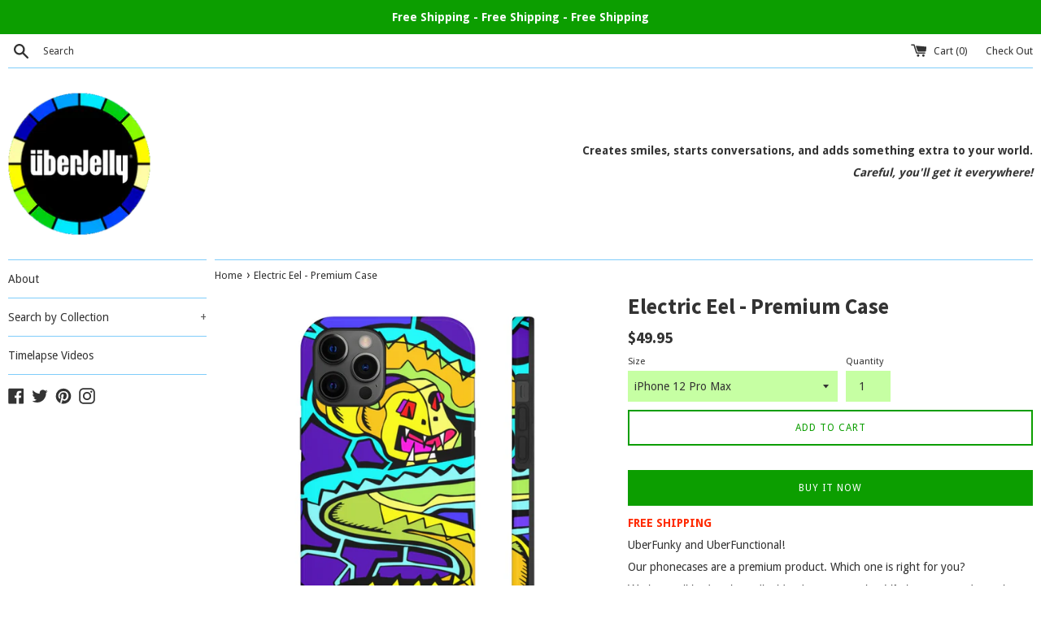

--- FILE ---
content_type: text/html; charset=utf-8
request_url: https://uberjelly.com/products/electric-eel-premium-case
body_size: 21268
content:
<!doctype html>
<!--[if IE 9]> <html class="ie9 supports-no-js" lang="en"> <![endif]-->
<!--[if (gt IE 9)|!(IE)]><!--> <html class="supports-no-js" lang="en"> <!--<![endif]-->
<head>
  <meta charset="utf-8">
  <meta http-equiv="X-UA-Compatible" content="IE=edge,chrome=1">
  <meta name="viewport" content="width=device-width,initial-scale=1">
  <meta name="theme-color" content="">
  <link rel="canonical" href="https://uberjelly.com/products/electric-eel-premium-case">

  
    <link rel="shortcut icon" href="//uberjelly.com/cdn/shop/files/uber_jelly_round_with_border_32x32.png?v=1620087405" type="image/png" />
  

  <title>
  Electric Eel - Premium Case &ndash; UberJelly.com
  </title>

  
    <meta name="description" content="FREE SHIPPING UberFunky and UberFunctional! Our phonecases are a premium product. Which one is right for you? We have all had a phone &#39;incident&#39; at some point. Life happens and people drop stuff. Protect you phone with an UberJelly Premium Case. These lightweight, extremely durable cases protect your valuable phone.  E">
  

  <!-- /snippets/social-meta-tags.liquid -->




<meta property="og:site_name" content="UberJelly.com">
<meta property="og:url" content="https://uberjelly.com/products/electric-eel-premium-case">
<meta property="og:title" content="Electric Eel - Premium Case">
<meta property="og:type" content="product">
<meta property="og:description" content="FREE SHIPPING UberFunky and UberFunctional! Our phonecases are a premium product. Which one is right for you? We have all had a phone &#39;incident&#39; at some point. Life happens and people drop stuff. Protect you phone with an UberJelly Premium Case. These lightweight, extremely durable cases protect your valuable phone.  E">

  <meta property="og:price:amount" content="49.95">
  <meta property="og:price:currency" content="CAD">

<meta property="og:image" content="http://uberjelly.com/cdn/shop/products/0a4559f443ad27b434e5ef5b633c72e2_1200x1200.jpg?v=1620077373"><meta property="og:image" content="http://uberjelly.com/cdn/shop/products/6dbe33d8c3fe477432d552e1893565bb_1200x1200.jpg?v=1620077377"><meta property="og:image" content="http://uberjelly.com/cdn/shop/products/d32dba3e8b214436dde9955484c61ee1_1200x1200.jpg?v=1620077377">
<meta property="og:image:secure_url" content="https://uberjelly.com/cdn/shop/products/0a4559f443ad27b434e5ef5b633c72e2_1200x1200.jpg?v=1620077373"><meta property="og:image:secure_url" content="https://uberjelly.com/cdn/shop/products/6dbe33d8c3fe477432d552e1893565bb_1200x1200.jpg?v=1620077377"><meta property="og:image:secure_url" content="https://uberjelly.com/cdn/shop/products/d32dba3e8b214436dde9955484c61ee1_1200x1200.jpg?v=1620077377">


  <meta name="twitter:site" content="@jellyuber">

<meta name="twitter:card" content="summary_large_image">
<meta name="twitter:title" content="Electric Eel - Premium Case">
<meta name="twitter:description" content="FREE SHIPPING UberFunky and UberFunctional! Our phonecases are a premium product. Which one is right for you? We have all had a phone &#39;incident&#39; at some point. Life happens and people drop stuff. Protect you phone with an UberJelly Premium Case. These lightweight, extremely durable cases protect your valuable phone.  E">


  <script>
    document.documentElement.className = document.documentElement.className.replace('supports-no-js', 'supports-js');

    var theme = {
      mapStrings: {
        addressError: "Error looking up that address",
        addressNoResults: "No results for that address",
        addressQueryLimit: "You have exceeded the Google API usage limit. Consider upgrading to a \u003ca href=\"https:\/\/developers.google.com\/maps\/premium\/usage-limits\"\u003ePremium Plan\u003c\/a\u003e.",
        authError: "There was a problem authenticating your Google Maps account."
      }
    }
  </script>

  <link href="//uberjelly.com/cdn/shop/t/3/assets/theme.scss.css?v=169470760363050989541654719655" rel="stylesheet" type="text/css" media="all" />

  <!-- Google Fonts -->
  
    
    
    <link href="//fonts.googleapis.com/css?family=Droid+Sans:400,700" rel="stylesheet" type="text/css" media="all" />
  
  
    
      
      
      <link href="//fonts.googleapis.com/css?family=Source+Sans+Pro:400,700" rel="stylesheet" type="text/css" media="all" />
    
  

  <script>window.performance && window.performance.mark && window.performance.mark('shopify.content_for_header.start');</script><meta id="shopify-digital-wallet" name="shopify-digital-wallet" content="/22839491/digital_wallets/dialog">
<meta name="shopify-checkout-api-token" content="be1e642d380c0d1615cbec82fc55bfbe">
<meta id="in-context-paypal-metadata" data-shop-id="22839491" data-venmo-supported="false" data-environment="production" data-locale="en_US" data-paypal-v4="true" data-currency="CAD">
<link rel="alternate" type="application/json+oembed" href="https://uberjelly.com/products/electric-eel-premium-case.oembed">
<script async="async" src="/checkouts/internal/preloads.js?locale=en-CA"></script>
<script id="shopify-features" type="application/json">{"accessToken":"be1e642d380c0d1615cbec82fc55bfbe","betas":["rich-media-storefront-analytics"],"domain":"uberjelly.com","predictiveSearch":true,"shopId":22839491,"locale":"en"}</script>
<script>var Shopify = Shopify || {};
Shopify.shop = "mccombes-inc.myshopify.com";
Shopify.locale = "en";
Shopify.currency = {"active":"CAD","rate":"1.0"};
Shopify.country = "CA";
Shopify.theme = {"name":"Simple","id":12294029402,"schema_name":"Simple","schema_version":"4.3.0","theme_store_id":578,"role":"main"};
Shopify.theme.handle = "null";
Shopify.theme.style = {"id":null,"handle":null};
Shopify.cdnHost = "uberjelly.com/cdn";
Shopify.routes = Shopify.routes || {};
Shopify.routes.root = "/";</script>
<script type="module">!function(o){(o.Shopify=o.Shopify||{}).modules=!0}(window);</script>
<script>!function(o){function n(){var o=[];function n(){o.push(Array.prototype.slice.apply(arguments))}return n.q=o,n}var t=o.Shopify=o.Shopify||{};t.loadFeatures=n(),t.autoloadFeatures=n()}(window);</script>
<script id="shop-js-analytics" type="application/json">{"pageType":"product"}</script>
<script defer="defer" async type="module" src="//uberjelly.com/cdn/shopifycloud/shop-js/modules/v2/client.init-shop-cart-sync_IZsNAliE.en.esm.js"></script>
<script defer="defer" async type="module" src="//uberjelly.com/cdn/shopifycloud/shop-js/modules/v2/chunk.common_0OUaOowp.esm.js"></script>
<script type="module">
  await import("//uberjelly.com/cdn/shopifycloud/shop-js/modules/v2/client.init-shop-cart-sync_IZsNAliE.en.esm.js");
await import("//uberjelly.com/cdn/shopifycloud/shop-js/modules/v2/chunk.common_0OUaOowp.esm.js");

  window.Shopify.SignInWithShop?.initShopCartSync?.({"fedCMEnabled":true,"windoidEnabled":true});

</script>
<script id="__st">var __st={"a":22839491,"offset":-18000,"reqid":"6a9b20de-5f94-4d4c-9bf1-07260e3b1036-1768504810","pageurl":"uberjelly.com\/products\/electric-eel-premium-case","u":"9adea5a02313","p":"product","rtyp":"product","rid":6660301455524};</script>
<script>window.ShopifyPaypalV4VisibilityTracking = true;</script>
<script id="captcha-bootstrap">!function(){'use strict';const t='contact',e='account',n='new_comment',o=[[t,t],['blogs',n],['comments',n],[t,'customer']],c=[[e,'customer_login'],[e,'guest_login'],[e,'recover_customer_password'],[e,'create_customer']],r=t=>t.map((([t,e])=>`form[action*='/${t}']:not([data-nocaptcha='true']) input[name='form_type'][value='${e}']`)).join(','),a=t=>()=>t?[...document.querySelectorAll(t)].map((t=>t.form)):[];function s(){const t=[...o],e=r(t);return a(e)}const i='password',u='form_key',d=['recaptcha-v3-token','g-recaptcha-response','h-captcha-response',i],f=()=>{try{return window.sessionStorage}catch{return}},m='__shopify_v',_=t=>t.elements[u];function p(t,e,n=!1){try{const o=window.sessionStorage,c=JSON.parse(o.getItem(e)),{data:r}=function(t){const{data:e,action:n}=t;return t[m]||n?{data:e,action:n}:{data:t,action:n}}(c);for(const[e,n]of Object.entries(r))t.elements[e]&&(t.elements[e].value=n);n&&o.removeItem(e)}catch(o){console.error('form repopulation failed',{error:o})}}const l='form_type',E='cptcha';function T(t){t.dataset[E]=!0}const w=window,h=w.document,L='Shopify',v='ce_forms',y='captcha';let A=!1;((t,e)=>{const n=(g='f06e6c50-85a8-45c8-87d0-21a2b65856fe',I='https://cdn.shopify.com/shopifycloud/storefront-forms-hcaptcha/ce_storefront_forms_captcha_hcaptcha.v1.5.2.iife.js',D={infoText:'Protected by hCaptcha',privacyText:'Privacy',termsText:'Terms'},(t,e,n)=>{const o=w[L][v],c=o.bindForm;if(c)return c(t,g,e,D).then(n);var r;o.q.push([[t,g,e,D],n]),r=I,A||(h.body.append(Object.assign(h.createElement('script'),{id:'captcha-provider',async:!0,src:r})),A=!0)});var g,I,D;w[L]=w[L]||{},w[L][v]=w[L][v]||{},w[L][v].q=[],w[L][y]=w[L][y]||{},w[L][y].protect=function(t,e){n(t,void 0,e),T(t)},Object.freeze(w[L][y]),function(t,e,n,w,h,L){const[v,y,A,g]=function(t,e,n){const i=e?o:[],u=t?c:[],d=[...i,...u],f=r(d),m=r(i),_=r(d.filter((([t,e])=>n.includes(e))));return[a(f),a(m),a(_),s()]}(w,h,L),I=t=>{const e=t.target;return e instanceof HTMLFormElement?e:e&&e.form},D=t=>v().includes(t);t.addEventListener('submit',(t=>{const e=I(t);if(!e)return;const n=D(e)&&!e.dataset.hcaptchaBound&&!e.dataset.recaptchaBound,o=_(e),c=g().includes(e)&&(!o||!o.value);(n||c)&&t.preventDefault(),c&&!n&&(function(t){try{if(!f())return;!function(t){const e=f();if(!e)return;const n=_(t);if(!n)return;const o=n.value;o&&e.removeItem(o)}(t);const e=Array.from(Array(32),(()=>Math.random().toString(36)[2])).join('');!function(t,e){_(t)||t.append(Object.assign(document.createElement('input'),{type:'hidden',name:u})),t.elements[u].value=e}(t,e),function(t,e){const n=f();if(!n)return;const o=[...t.querySelectorAll(`input[type='${i}']`)].map((({name:t})=>t)),c=[...d,...o],r={};for(const[a,s]of new FormData(t).entries())c.includes(a)||(r[a]=s);n.setItem(e,JSON.stringify({[m]:1,action:t.action,data:r}))}(t,e)}catch(e){console.error('failed to persist form',e)}}(e),e.submit())}));const S=(t,e)=>{t&&!t.dataset[E]&&(n(t,e.some((e=>e===t))),T(t))};for(const o of['focusin','change'])t.addEventListener(o,(t=>{const e=I(t);D(e)&&S(e,y())}));const B=e.get('form_key'),M=e.get(l),P=B&&M;t.addEventListener('DOMContentLoaded',(()=>{const t=y();if(P)for(const e of t)e.elements[l].value===M&&p(e,B);[...new Set([...A(),...v().filter((t=>'true'===t.dataset.shopifyCaptcha))])].forEach((e=>S(e,t)))}))}(h,new URLSearchParams(w.location.search),n,t,e,['guest_login'])})(!0,!0)}();</script>
<script integrity="sha256-4kQ18oKyAcykRKYeNunJcIwy7WH5gtpwJnB7kiuLZ1E=" data-source-attribution="shopify.loadfeatures" defer="defer" src="//uberjelly.com/cdn/shopifycloud/storefront/assets/storefront/load_feature-a0a9edcb.js" crossorigin="anonymous"></script>
<script data-source-attribution="shopify.dynamic_checkout.dynamic.init">var Shopify=Shopify||{};Shopify.PaymentButton=Shopify.PaymentButton||{isStorefrontPortableWallets:!0,init:function(){window.Shopify.PaymentButton.init=function(){};var t=document.createElement("script");t.src="https://uberjelly.com/cdn/shopifycloud/portable-wallets/latest/portable-wallets.en.js",t.type="module",document.head.appendChild(t)}};
</script>
<script data-source-attribution="shopify.dynamic_checkout.buyer_consent">
  function portableWalletsHideBuyerConsent(e){var t=document.getElementById("shopify-buyer-consent"),n=document.getElementById("shopify-subscription-policy-button");t&&n&&(t.classList.add("hidden"),t.setAttribute("aria-hidden","true"),n.removeEventListener("click",e))}function portableWalletsShowBuyerConsent(e){var t=document.getElementById("shopify-buyer-consent"),n=document.getElementById("shopify-subscription-policy-button");t&&n&&(t.classList.remove("hidden"),t.removeAttribute("aria-hidden"),n.addEventListener("click",e))}window.Shopify?.PaymentButton&&(window.Shopify.PaymentButton.hideBuyerConsent=portableWalletsHideBuyerConsent,window.Shopify.PaymentButton.showBuyerConsent=portableWalletsShowBuyerConsent);
</script>
<script>
  function portableWalletsCleanup(e){e&&e.src&&console.error("Failed to load portable wallets script "+e.src);var t=document.querySelectorAll("shopify-accelerated-checkout .shopify-payment-button__skeleton, shopify-accelerated-checkout-cart .wallet-cart-button__skeleton"),e=document.getElementById("shopify-buyer-consent");for(let e=0;e<t.length;e++)t[e].remove();e&&e.remove()}function portableWalletsNotLoadedAsModule(e){e instanceof ErrorEvent&&"string"==typeof e.message&&e.message.includes("import.meta")&&"string"==typeof e.filename&&e.filename.includes("portable-wallets")&&(window.removeEventListener("error",portableWalletsNotLoadedAsModule),window.Shopify.PaymentButton.failedToLoad=e,"loading"===document.readyState?document.addEventListener("DOMContentLoaded",window.Shopify.PaymentButton.init):window.Shopify.PaymentButton.init())}window.addEventListener("error",portableWalletsNotLoadedAsModule);
</script>

<script type="module" src="https://uberjelly.com/cdn/shopifycloud/portable-wallets/latest/portable-wallets.en.js" onError="portableWalletsCleanup(this)" crossorigin="anonymous"></script>
<script nomodule>
  document.addEventListener("DOMContentLoaded", portableWalletsCleanup);
</script>

<link id="shopify-accelerated-checkout-styles" rel="stylesheet" media="screen" href="https://uberjelly.com/cdn/shopifycloud/portable-wallets/latest/accelerated-checkout-backwards-compat.css" crossorigin="anonymous">
<style id="shopify-accelerated-checkout-cart">
        #shopify-buyer-consent {
  margin-top: 1em;
  display: inline-block;
  width: 100%;
}

#shopify-buyer-consent.hidden {
  display: none;
}

#shopify-subscription-policy-button {
  background: none;
  border: none;
  padding: 0;
  text-decoration: underline;
  font-size: inherit;
  cursor: pointer;
}

#shopify-subscription-policy-button::before {
  box-shadow: none;
}

      </style>

<script>window.performance && window.performance.mark && window.performance.mark('shopify.content_for_header.end');</script>

  <script src="//uberjelly.com/cdn/shop/t/3/assets/jquery-1.11.0.min.js?v=32460426840832490021524852216" type="text/javascript"></script>
  <script src="//uberjelly.com/cdn/shop/t/3/assets/modernizr.min.js?v=44044439420609591321524852216" type="text/javascript"></script>

  <!--[if (gt IE 9)|!(IE)]><!--><script src="//uberjelly.com/cdn/shop/t/3/assets/lazysizes.min.js?v=71745035489482760341524852216" async="async"></script><!--<![endif]-->
  <!--[if lte IE 9]><script src="//uberjelly.com/cdn/shop/t/3/assets/lazysizes.min.js?v=71745035489482760341524852216"></script><![endif]-->

  
<link href="https://monorail-edge.shopifysvc.com" rel="dns-prefetch">
<script>(function(){if ("sendBeacon" in navigator && "performance" in window) {try {var session_token_from_headers = performance.getEntriesByType('navigation')[0].serverTiming.find(x => x.name == '_s').description;} catch {var session_token_from_headers = undefined;}var session_cookie_matches = document.cookie.match(/_shopify_s=([^;]*)/);var session_token_from_cookie = session_cookie_matches && session_cookie_matches.length === 2 ? session_cookie_matches[1] : "";var session_token = session_token_from_headers || session_token_from_cookie || "";function handle_abandonment_event(e) {var entries = performance.getEntries().filter(function(entry) {return /monorail-edge.shopifysvc.com/.test(entry.name);});if (!window.abandonment_tracked && entries.length === 0) {window.abandonment_tracked = true;var currentMs = Date.now();var navigation_start = performance.timing.navigationStart;var payload = {shop_id: 22839491,url: window.location.href,navigation_start,duration: currentMs - navigation_start,session_token,page_type: "product"};window.navigator.sendBeacon("https://monorail-edge.shopifysvc.com/v1/produce", JSON.stringify({schema_id: "online_store_buyer_site_abandonment/1.1",payload: payload,metadata: {event_created_at_ms: currentMs,event_sent_at_ms: currentMs}}));}}window.addEventListener('pagehide', handle_abandonment_event);}}());</script>
<script id="web-pixels-manager-setup">(function e(e,d,r,n,o){if(void 0===o&&(o={}),!Boolean(null===(a=null===(i=window.Shopify)||void 0===i?void 0:i.analytics)||void 0===a?void 0:a.replayQueue)){var i,a;window.Shopify=window.Shopify||{};var t=window.Shopify;t.analytics=t.analytics||{};var s=t.analytics;s.replayQueue=[],s.publish=function(e,d,r){return s.replayQueue.push([e,d,r]),!0};try{self.performance.mark("wpm:start")}catch(e){}var l=function(){var e={modern:/Edge?\/(1{2}[4-9]|1[2-9]\d|[2-9]\d{2}|\d{4,})\.\d+(\.\d+|)|Firefox\/(1{2}[4-9]|1[2-9]\d|[2-9]\d{2}|\d{4,})\.\d+(\.\d+|)|Chrom(ium|e)\/(9{2}|\d{3,})\.\d+(\.\d+|)|(Maci|X1{2}).+ Version\/(15\.\d+|(1[6-9]|[2-9]\d|\d{3,})\.\d+)([,.]\d+|)( \(\w+\)|)( Mobile\/\w+|) Safari\/|Chrome.+OPR\/(9{2}|\d{3,})\.\d+\.\d+|(CPU[ +]OS|iPhone[ +]OS|CPU[ +]iPhone|CPU IPhone OS|CPU iPad OS)[ +]+(15[._]\d+|(1[6-9]|[2-9]\d|\d{3,})[._]\d+)([._]\d+|)|Android:?[ /-](13[3-9]|1[4-9]\d|[2-9]\d{2}|\d{4,})(\.\d+|)(\.\d+|)|Android.+Firefox\/(13[5-9]|1[4-9]\d|[2-9]\d{2}|\d{4,})\.\d+(\.\d+|)|Android.+Chrom(ium|e)\/(13[3-9]|1[4-9]\d|[2-9]\d{2}|\d{4,})\.\d+(\.\d+|)|SamsungBrowser\/([2-9]\d|\d{3,})\.\d+/,legacy:/Edge?\/(1[6-9]|[2-9]\d|\d{3,})\.\d+(\.\d+|)|Firefox\/(5[4-9]|[6-9]\d|\d{3,})\.\d+(\.\d+|)|Chrom(ium|e)\/(5[1-9]|[6-9]\d|\d{3,})\.\d+(\.\d+|)([\d.]+$|.*Safari\/(?![\d.]+ Edge\/[\d.]+$))|(Maci|X1{2}).+ Version\/(10\.\d+|(1[1-9]|[2-9]\d|\d{3,})\.\d+)([,.]\d+|)( \(\w+\)|)( Mobile\/\w+|) Safari\/|Chrome.+OPR\/(3[89]|[4-9]\d|\d{3,})\.\d+\.\d+|(CPU[ +]OS|iPhone[ +]OS|CPU[ +]iPhone|CPU IPhone OS|CPU iPad OS)[ +]+(10[._]\d+|(1[1-9]|[2-9]\d|\d{3,})[._]\d+)([._]\d+|)|Android:?[ /-](13[3-9]|1[4-9]\d|[2-9]\d{2}|\d{4,})(\.\d+|)(\.\d+|)|Mobile Safari.+OPR\/([89]\d|\d{3,})\.\d+\.\d+|Android.+Firefox\/(13[5-9]|1[4-9]\d|[2-9]\d{2}|\d{4,})\.\d+(\.\d+|)|Android.+Chrom(ium|e)\/(13[3-9]|1[4-9]\d|[2-9]\d{2}|\d{4,})\.\d+(\.\d+|)|Android.+(UC? ?Browser|UCWEB|U3)[ /]?(15\.([5-9]|\d{2,})|(1[6-9]|[2-9]\d|\d{3,})\.\d+)\.\d+|SamsungBrowser\/(5\.\d+|([6-9]|\d{2,})\.\d+)|Android.+MQ{2}Browser\/(14(\.(9|\d{2,})|)|(1[5-9]|[2-9]\d|\d{3,})(\.\d+|))(\.\d+|)|K[Aa][Ii]OS\/(3\.\d+|([4-9]|\d{2,})\.\d+)(\.\d+|)/},d=e.modern,r=e.legacy,n=navigator.userAgent;return n.match(d)?"modern":n.match(r)?"legacy":"unknown"}(),u="modern"===l?"modern":"legacy",c=(null!=n?n:{modern:"",legacy:""})[u],f=function(e){return[e.baseUrl,"/wpm","/b",e.hashVersion,"modern"===e.buildTarget?"m":"l",".js"].join("")}({baseUrl:d,hashVersion:r,buildTarget:u}),m=function(e){var d=e.version,r=e.bundleTarget,n=e.surface,o=e.pageUrl,i=e.monorailEndpoint;return{emit:function(e){var a=e.status,t=e.errorMsg,s=(new Date).getTime(),l=JSON.stringify({metadata:{event_sent_at_ms:s},events:[{schema_id:"web_pixels_manager_load/3.1",payload:{version:d,bundle_target:r,page_url:o,status:a,surface:n,error_msg:t},metadata:{event_created_at_ms:s}}]});if(!i)return console&&console.warn&&console.warn("[Web Pixels Manager] No Monorail endpoint provided, skipping logging."),!1;try{return self.navigator.sendBeacon.bind(self.navigator)(i,l)}catch(e){}var u=new XMLHttpRequest;try{return u.open("POST",i,!0),u.setRequestHeader("Content-Type","text/plain"),u.send(l),!0}catch(e){return console&&console.warn&&console.warn("[Web Pixels Manager] Got an unhandled error while logging to Monorail."),!1}}}}({version:r,bundleTarget:l,surface:e.surface,pageUrl:self.location.href,monorailEndpoint:e.monorailEndpoint});try{o.browserTarget=l,function(e){var d=e.src,r=e.async,n=void 0===r||r,o=e.onload,i=e.onerror,a=e.sri,t=e.scriptDataAttributes,s=void 0===t?{}:t,l=document.createElement("script"),u=document.querySelector("head"),c=document.querySelector("body");if(l.async=n,l.src=d,a&&(l.integrity=a,l.crossOrigin="anonymous"),s)for(var f in s)if(Object.prototype.hasOwnProperty.call(s,f))try{l.dataset[f]=s[f]}catch(e){}if(o&&l.addEventListener("load",o),i&&l.addEventListener("error",i),u)u.appendChild(l);else{if(!c)throw new Error("Did not find a head or body element to append the script");c.appendChild(l)}}({src:f,async:!0,onload:function(){if(!function(){var e,d;return Boolean(null===(d=null===(e=window.Shopify)||void 0===e?void 0:e.analytics)||void 0===d?void 0:d.initialized)}()){var d=window.webPixelsManager.init(e)||void 0;if(d){var r=window.Shopify.analytics;r.replayQueue.forEach((function(e){var r=e[0],n=e[1],o=e[2];d.publishCustomEvent(r,n,o)})),r.replayQueue=[],r.publish=d.publishCustomEvent,r.visitor=d.visitor,r.initialized=!0}}},onerror:function(){return m.emit({status:"failed",errorMsg:"".concat(f," has failed to load")})},sri:function(e){var d=/^sha384-[A-Za-z0-9+/=]+$/;return"string"==typeof e&&d.test(e)}(c)?c:"",scriptDataAttributes:o}),m.emit({status:"loading"})}catch(e){m.emit({status:"failed",errorMsg:(null==e?void 0:e.message)||"Unknown error"})}}})({shopId: 22839491,storefrontBaseUrl: "https://uberjelly.com",extensionsBaseUrl: "https://extensions.shopifycdn.com/cdn/shopifycloud/web-pixels-manager",monorailEndpoint: "https://monorail-edge.shopifysvc.com/unstable/produce_batch",surface: "storefront-renderer",enabledBetaFlags: ["2dca8a86"],webPixelsConfigList: [{"id":"139886756","eventPayloadVersion":"v1","runtimeContext":"LAX","scriptVersion":"1","type":"CUSTOM","privacyPurposes":["MARKETING"],"name":"Meta pixel (migrated)"},{"id":"shopify-app-pixel","configuration":"{}","eventPayloadVersion":"v1","runtimeContext":"STRICT","scriptVersion":"0450","apiClientId":"shopify-pixel","type":"APP","privacyPurposes":["ANALYTICS","MARKETING"]},{"id":"shopify-custom-pixel","eventPayloadVersion":"v1","runtimeContext":"LAX","scriptVersion":"0450","apiClientId":"shopify-pixel","type":"CUSTOM","privacyPurposes":["ANALYTICS","MARKETING"]}],isMerchantRequest: false,initData: {"shop":{"name":"UberJelly.com","paymentSettings":{"currencyCode":"CAD"},"myshopifyDomain":"mccombes-inc.myshopify.com","countryCode":"CA","storefrontUrl":"https:\/\/uberjelly.com"},"customer":null,"cart":null,"checkout":null,"productVariants":[{"price":{"amount":49.95,"currencyCode":"CAD"},"product":{"title":"Electric Eel - Premium Case","vendor":"Printify","id":"6660301455524","untranslatedTitle":"Electric Eel - Premium Case","url":"\/products\/electric-eel-premium-case","type":"Phone Case"},"id":"39707980628132","image":{"src":"\/\/uberjelly.com\/cdn\/shop\/products\/0a4559f443ad27b434e5ef5b633c72e2.jpg?v=1620077373"},"sku":"2554881086","title":"iPhone 12 Pro Max","untranslatedTitle":"iPhone 12 Pro Max"},{"price":{"amount":49.95,"currencyCode":"CAD"},"product":{"title":"Electric Eel - Premium Case","vendor":"Printify","id":"6660301455524","untranslatedTitle":"Electric Eel - Premium Case","url":"\/products\/electric-eel-premium-case","type":"Phone Case"},"id":"39707980660900","image":{"src":"\/\/uberjelly.com\/cdn\/shop\/products\/946ea3c9af235cf4385d8753e5211b2e.jpg?v=1620077377"},"sku":"2554881083","title":"iPhone 12","untranslatedTitle":"iPhone 12"},{"price":{"amount":49.95,"currencyCode":"CAD"},"product":{"title":"Electric Eel - Premium Case","vendor":"Printify","id":"6660301455524","untranslatedTitle":"Electric Eel - Premium Case","url":"\/products\/electric-eel-premium-case","type":"Phone Case"},"id":"39707980693668","image":{"src":"\/\/uberjelly.com\/cdn\/shop\/products\/fb5adea2436165b4728af9523fdd5761.jpg?v=1620077377"},"sku":"2554881084","title":"iPhone 12 Mini","untranslatedTitle":"iPhone 12 Mini"},{"price":{"amount":49.95,"currencyCode":"CAD"},"product":{"title":"Electric Eel - Premium Case","vendor":"Printify","id":"6660301455524","untranslatedTitle":"Electric Eel - Premium Case","url":"\/products\/electric-eel-premium-case","type":"Phone Case"},"id":"39707980726436","image":{"src":"\/\/uberjelly.com\/cdn\/shop\/products\/9eefbaa606a8007abf1352248b24fd14.jpg?v=1620077377"},"sku":"2554881085","title":"iPhone 12 Pro","untranslatedTitle":"iPhone 12 Pro"},{"price":{"amount":49.95,"currencyCode":"CAD"},"product":{"title":"Electric Eel - Premium Case","vendor":"Printify","id":"6660301455524","untranslatedTitle":"Electric Eel - Premium Case","url":"\/products\/electric-eel-premium-case","type":"Phone Case"},"id":"39707980759204","image":{"src":"\/\/uberjelly.com\/cdn\/shop\/products\/92fa1b153d5e801fa2ee17f2df80a4b2.jpg?v=1620077377"},"sku":"2554881087","title":"iPhone 11","untranslatedTitle":"iPhone 11"},{"price":{"amount":49.95,"currencyCode":"CAD"},"product":{"title":"Electric Eel - Premium Case","vendor":"Printify","id":"6660301455524","untranslatedTitle":"Electric Eel - Premium Case","url":"\/products\/electric-eel-premium-case","type":"Phone Case"},"id":"39707980791972","image":{"src":"\/\/uberjelly.com\/cdn\/shop\/products\/fb2f98aea1c9468769abfd49b376fcb7.jpg?v=1620077377"},"sku":"2554881088","title":"iPhone 11 Pro","untranslatedTitle":"iPhone 11 Pro"},{"price":{"amount":49.95,"currencyCode":"CAD"},"product":{"title":"Electric Eel - Premium Case","vendor":"Printify","id":"6660301455524","untranslatedTitle":"Electric Eel - Premium Case","url":"\/products\/electric-eel-premium-case","type":"Phone Case"},"id":"39707980824740","image":{"src":"\/\/uberjelly.com\/cdn\/shop\/products\/da47889dcddcd3d6441c79bd14191e82.jpg?v=1620077377"},"sku":"2554881089","title":"iPhone 11 Pro Max","untranslatedTitle":"iPhone 11 Pro Max"},{"price":{"amount":49.95,"currencyCode":"CAD"},"product":{"title":"Electric Eel - Premium Case","vendor":"Printify","id":"6660301455524","untranslatedTitle":"Electric Eel - Premium Case","url":"\/products\/electric-eel-premium-case","type":"Phone Case"},"id":"39707980857508","image":{"src":"\/\/uberjelly.com\/cdn\/shop\/products\/7f7f8fa4fa8dd7457e7ef0293f466a3b.jpg?v=1620077377"},"sku":"2554881090","title":"iPhone XR","untranslatedTitle":"iPhone XR"},{"price":{"amount":49.95,"currencyCode":"CAD"},"product":{"title":"Electric Eel - Premium Case","vendor":"Printify","id":"6660301455524","untranslatedTitle":"Electric Eel - Premium Case","url":"\/products\/electric-eel-premium-case","type":"Phone Case"},"id":"39707980890276","image":{"src":"\/\/uberjelly.com\/cdn\/shop\/products\/30a8c964f5a532463a4934ae891a694f.jpg?v=1620077377"},"sku":"2554881091","title":"iPhone X Tough","untranslatedTitle":"iPhone X Tough"},{"price":{"amount":49.95,"currencyCode":"CAD"},"product":{"title":"Electric Eel - Premium Case","vendor":"Printify","id":"6660301455524","untranslatedTitle":"Electric Eel - Premium Case","url":"\/products\/electric-eel-premium-case","type":"Phone Case"},"id":"39707980955812","image":{"src":"\/\/uberjelly.com\/cdn\/shop\/products\/74b8e7863f99d63afd5cd0f8f4c1ee8e.jpg?v=1620077373"},"sku":"2554881092","title":"iPhone XS MAX","untranslatedTitle":"iPhone XS MAX"},{"price":{"amount":49.95,"currencyCode":"CAD"},"product":{"title":"Electric Eel - Premium Case","vendor":"Printify","id":"6660301455524","untranslatedTitle":"Electric Eel - Premium Case","url":"\/products\/electric-eel-premium-case","type":"Phone Case"},"id":"39707980988580","image":{"src":"\/\/uberjelly.com\/cdn\/shop\/products\/c5dd3089fdad2e90329813a782604494.jpg?v=1620077373"},"sku":"2554881093","title":"iPhone XS","untranslatedTitle":"iPhone XS"},{"price":{"amount":49.95,"currencyCode":"CAD"},"product":{"title":"Electric Eel - Premium Case","vendor":"Printify","id":"6660301455524","untranslatedTitle":"Electric Eel - Premium Case","url":"\/products\/electric-eel-premium-case","type":"Phone Case"},"id":"39707981021348","image":{"src":"\/\/uberjelly.com\/cdn\/shop\/products\/ee24235d77fe6e133b8f89c6334ff614.jpg?v=1620077373"},"sku":"2554881094","title":"iPhone 7, iPhone 8 Tough","untranslatedTitle":"iPhone 7, iPhone 8 Tough"},{"price":{"amount":49.95,"currencyCode":"CAD"},"product":{"title":"Electric Eel - Premium Case","vendor":"Printify","id":"6660301455524","untranslatedTitle":"Electric Eel - Premium Case","url":"\/products\/electric-eel-premium-case","type":"Phone Case"},"id":"39707981054116","image":{"src":"\/\/uberjelly.com\/cdn\/shop\/products\/53acdedb059eecf364152a2b82811ac4.jpg?v=1620077373"},"sku":"2554881095","title":"iPhone 7 Plus, iPhone 8 Plus Tough","untranslatedTitle":"iPhone 7 Plus, iPhone 8 Plus Tough"},{"price":{"amount":49.95,"currencyCode":"CAD"},"product":{"title":"Electric Eel - Premium Case","vendor":"Printify","id":"6660301455524","untranslatedTitle":"Electric Eel - Premium Case","url":"\/products\/electric-eel-premium-case","type":"Phone Case"},"id":"39707981086884","image":{"src":"\/\/uberjelly.com\/cdn\/shop\/products\/4e34bae788371ffb5664f5066064bf7b.jpg?v=1620077373"},"sku":"2554881096","title":"iPhone 6\/6s Tough","untranslatedTitle":"iPhone 6\/6s Tough"},{"price":{"amount":49.95,"currencyCode":"CAD"},"product":{"title":"Electric Eel - Premium Case","vendor":"Printify","id":"6660301455524","untranslatedTitle":"Electric Eel - Premium Case","url":"\/products\/electric-eel-premium-case","type":"Phone Case"},"id":"39707981119652","image":{"src":"\/\/uberjelly.com\/cdn\/shop\/products\/12e3a9857badf8ebb2574f2f6962c17a.jpg?v=1620077373"},"sku":"2554881097","title":"iPhone 6\/6s Plus Tough","untranslatedTitle":"iPhone 6\/6s Plus Tough"}],"purchasingCompany":null},},"https://uberjelly.com/cdn","fcfee988w5aeb613cpc8e4bc33m6693e112",{"modern":"","legacy":""},{"shopId":"22839491","storefrontBaseUrl":"https:\/\/uberjelly.com","extensionBaseUrl":"https:\/\/extensions.shopifycdn.com\/cdn\/shopifycloud\/web-pixels-manager","surface":"storefront-renderer","enabledBetaFlags":"[\"2dca8a86\"]","isMerchantRequest":"false","hashVersion":"fcfee988w5aeb613cpc8e4bc33m6693e112","publish":"custom","events":"[[\"page_viewed\",{}],[\"product_viewed\",{\"productVariant\":{\"price\":{\"amount\":49.95,\"currencyCode\":\"CAD\"},\"product\":{\"title\":\"Electric Eel - Premium Case\",\"vendor\":\"Printify\",\"id\":\"6660301455524\",\"untranslatedTitle\":\"Electric Eel - Premium Case\",\"url\":\"\/products\/electric-eel-premium-case\",\"type\":\"Phone Case\"},\"id\":\"39707980628132\",\"image\":{\"src\":\"\/\/uberjelly.com\/cdn\/shop\/products\/0a4559f443ad27b434e5ef5b633c72e2.jpg?v=1620077373\"},\"sku\":\"2554881086\",\"title\":\"iPhone 12 Pro Max\",\"untranslatedTitle\":\"iPhone 12 Pro Max\"}}]]"});</script><script>
  window.ShopifyAnalytics = window.ShopifyAnalytics || {};
  window.ShopifyAnalytics.meta = window.ShopifyAnalytics.meta || {};
  window.ShopifyAnalytics.meta.currency = 'CAD';
  var meta = {"product":{"id":6660301455524,"gid":"gid:\/\/shopify\/Product\/6660301455524","vendor":"Printify","type":"Phone Case","handle":"electric-eel-premium-case","variants":[{"id":39707980628132,"price":4995,"name":"Electric Eel - Premium Case - iPhone 12 Pro Max","public_title":"iPhone 12 Pro Max","sku":"2554881086"},{"id":39707980660900,"price":4995,"name":"Electric Eel - Premium Case - iPhone 12","public_title":"iPhone 12","sku":"2554881083"},{"id":39707980693668,"price":4995,"name":"Electric Eel - Premium Case - iPhone 12 Mini","public_title":"iPhone 12 Mini","sku":"2554881084"},{"id":39707980726436,"price":4995,"name":"Electric Eel - Premium Case - iPhone 12 Pro","public_title":"iPhone 12 Pro","sku":"2554881085"},{"id":39707980759204,"price":4995,"name":"Electric Eel - Premium Case - iPhone 11","public_title":"iPhone 11","sku":"2554881087"},{"id":39707980791972,"price":4995,"name":"Electric Eel - Premium Case - iPhone 11 Pro","public_title":"iPhone 11 Pro","sku":"2554881088"},{"id":39707980824740,"price":4995,"name":"Electric Eel - Premium Case - iPhone 11 Pro Max","public_title":"iPhone 11 Pro Max","sku":"2554881089"},{"id":39707980857508,"price":4995,"name":"Electric Eel - Premium Case - iPhone XR","public_title":"iPhone XR","sku":"2554881090"},{"id":39707980890276,"price":4995,"name":"Electric Eel - Premium Case - iPhone X Tough","public_title":"iPhone X Tough","sku":"2554881091"},{"id":39707980955812,"price":4995,"name":"Electric Eel - Premium Case - iPhone XS MAX","public_title":"iPhone XS MAX","sku":"2554881092"},{"id":39707980988580,"price":4995,"name":"Electric Eel - Premium Case - iPhone XS","public_title":"iPhone XS","sku":"2554881093"},{"id":39707981021348,"price":4995,"name":"Electric Eel - Premium Case - iPhone 7, iPhone 8 Tough","public_title":"iPhone 7, iPhone 8 Tough","sku":"2554881094"},{"id":39707981054116,"price":4995,"name":"Electric Eel - Premium Case - iPhone 7 Plus, iPhone 8 Plus Tough","public_title":"iPhone 7 Plus, iPhone 8 Plus Tough","sku":"2554881095"},{"id":39707981086884,"price":4995,"name":"Electric Eel - Premium Case - iPhone 6\/6s Tough","public_title":"iPhone 6\/6s Tough","sku":"2554881096"},{"id":39707981119652,"price":4995,"name":"Electric Eel - Premium Case - iPhone 6\/6s Plus Tough","public_title":"iPhone 6\/6s Plus Tough","sku":"2554881097"}],"remote":false},"page":{"pageType":"product","resourceType":"product","resourceId":6660301455524,"requestId":"6a9b20de-5f94-4d4c-9bf1-07260e3b1036-1768504810"}};
  for (var attr in meta) {
    window.ShopifyAnalytics.meta[attr] = meta[attr];
  }
</script>
<script class="analytics">
  (function () {
    var customDocumentWrite = function(content) {
      var jquery = null;

      if (window.jQuery) {
        jquery = window.jQuery;
      } else if (window.Checkout && window.Checkout.$) {
        jquery = window.Checkout.$;
      }

      if (jquery) {
        jquery('body').append(content);
      }
    };

    var hasLoggedConversion = function(token) {
      if (token) {
        return document.cookie.indexOf('loggedConversion=' + token) !== -1;
      }
      return false;
    }

    var setCookieIfConversion = function(token) {
      if (token) {
        var twoMonthsFromNow = new Date(Date.now());
        twoMonthsFromNow.setMonth(twoMonthsFromNow.getMonth() + 2);

        document.cookie = 'loggedConversion=' + token + '; expires=' + twoMonthsFromNow;
      }
    }

    var trekkie = window.ShopifyAnalytics.lib = window.trekkie = window.trekkie || [];
    if (trekkie.integrations) {
      return;
    }
    trekkie.methods = [
      'identify',
      'page',
      'ready',
      'track',
      'trackForm',
      'trackLink'
    ];
    trekkie.factory = function(method) {
      return function() {
        var args = Array.prototype.slice.call(arguments);
        args.unshift(method);
        trekkie.push(args);
        return trekkie;
      };
    };
    for (var i = 0; i < trekkie.methods.length; i++) {
      var key = trekkie.methods[i];
      trekkie[key] = trekkie.factory(key);
    }
    trekkie.load = function(config) {
      trekkie.config = config || {};
      trekkie.config.initialDocumentCookie = document.cookie;
      var first = document.getElementsByTagName('script')[0];
      var script = document.createElement('script');
      script.type = 'text/javascript';
      script.onerror = function(e) {
        var scriptFallback = document.createElement('script');
        scriptFallback.type = 'text/javascript';
        scriptFallback.onerror = function(error) {
                var Monorail = {
      produce: function produce(monorailDomain, schemaId, payload) {
        var currentMs = new Date().getTime();
        var event = {
          schema_id: schemaId,
          payload: payload,
          metadata: {
            event_created_at_ms: currentMs,
            event_sent_at_ms: currentMs
          }
        };
        return Monorail.sendRequest("https://" + monorailDomain + "/v1/produce", JSON.stringify(event));
      },
      sendRequest: function sendRequest(endpointUrl, payload) {
        // Try the sendBeacon API
        if (window && window.navigator && typeof window.navigator.sendBeacon === 'function' && typeof window.Blob === 'function' && !Monorail.isIos12()) {
          var blobData = new window.Blob([payload], {
            type: 'text/plain'
          });

          if (window.navigator.sendBeacon(endpointUrl, blobData)) {
            return true;
          } // sendBeacon was not successful

        } // XHR beacon

        var xhr = new XMLHttpRequest();

        try {
          xhr.open('POST', endpointUrl);
          xhr.setRequestHeader('Content-Type', 'text/plain');
          xhr.send(payload);
        } catch (e) {
          console.log(e);
        }

        return false;
      },
      isIos12: function isIos12() {
        return window.navigator.userAgent.lastIndexOf('iPhone; CPU iPhone OS 12_') !== -1 || window.navigator.userAgent.lastIndexOf('iPad; CPU OS 12_') !== -1;
      }
    };
    Monorail.produce('monorail-edge.shopifysvc.com',
      'trekkie_storefront_load_errors/1.1',
      {shop_id: 22839491,
      theme_id: 12294029402,
      app_name: "storefront",
      context_url: window.location.href,
      source_url: "//uberjelly.com/cdn/s/trekkie.storefront.cd680fe47e6c39ca5d5df5f0a32d569bc48c0f27.min.js"});

        };
        scriptFallback.async = true;
        scriptFallback.src = '//uberjelly.com/cdn/s/trekkie.storefront.cd680fe47e6c39ca5d5df5f0a32d569bc48c0f27.min.js';
        first.parentNode.insertBefore(scriptFallback, first);
      };
      script.async = true;
      script.src = '//uberjelly.com/cdn/s/trekkie.storefront.cd680fe47e6c39ca5d5df5f0a32d569bc48c0f27.min.js';
      first.parentNode.insertBefore(script, first);
    };
    trekkie.load(
      {"Trekkie":{"appName":"storefront","development":false,"defaultAttributes":{"shopId":22839491,"isMerchantRequest":null,"themeId":12294029402,"themeCityHash":"17343290955358117448","contentLanguage":"en","currency":"CAD","eventMetadataId":"e14f9ca6-6433-4348-aa05-99fe6db21509"},"isServerSideCookieWritingEnabled":true,"monorailRegion":"shop_domain","enabledBetaFlags":["65f19447"]},"Session Attribution":{},"S2S":{"facebookCapiEnabled":false,"source":"trekkie-storefront-renderer","apiClientId":580111}}
    );

    var loaded = false;
    trekkie.ready(function() {
      if (loaded) return;
      loaded = true;

      window.ShopifyAnalytics.lib = window.trekkie;

      var originalDocumentWrite = document.write;
      document.write = customDocumentWrite;
      try { window.ShopifyAnalytics.merchantGoogleAnalytics.call(this); } catch(error) {};
      document.write = originalDocumentWrite;

      window.ShopifyAnalytics.lib.page(null,{"pageType":"product","resourceType":"product","resourceId":6660301455524,"requestId":"6a9b20de-5f94-4d4c-9bf1-07260e3b1036-1768504810","shopifyEmitted":true});

      var match = window.location.pathname.match(/checkouts\/(.+)\/(thank_you|post_purchase)/)
      var token = match? match[1]: undefined;
      if (!hasLoggedConversion(token)) {
        setCookieIfConversion(token);
        window.ShopifyAnalytics.lib.track("Viewed Product",{"currency":"CAD","variantId":39707980628132,"productId":6660301455524,"productGid":"gid:\/\/shopify\/Product\/6660301455524","name":"Electric Eel - Premium Case - iPhone 12 Pro Max","price":"49.95","sku":"2554881086","brand":"Printify","variant":"iPhone 12 Pro Max","category":"Phone Case","nonInteraction":true,"remote":false},undefined,undefined,{"shopifyEmitted":true});
      window.ShopifyAnalytics.lib.track("monorail:\/\/trekkie_storefront_viewed_product\/1.1",{"currency":"CAD","variantId":39707980628132,"productId":6660301455524,"productGid":"gid:\/\/shopify\/Product\/6660301455524","name":"Electric Eel - Premium Case - iPhone 12 Pro Max","price":"49.95","sku":"2554881086","brand":"Printify","variant":"iPhone 12 Pro Max","category":"Phone Case","nonInteraction":true,"remote":false,"referer":"https:\/\/uberjelly.com\/products\/electric-eel-premium-case"});
      }
    });


        var eventsListenerScript = document.createElement('script');
        eventsListenerScript.async = true;
        eventsListenerScript.src = "//uberjelly.com/cdn/shopifycloud/storefront/assets/shop_events_listener-3da45d37.js";
        document.getElementsByTagName('head')[0].appendChild(eventsListenerScript);

})();</script>
<script
  defer
  src="https://uberjelly.com/cdn/shopifycloud/perf-kit/shopify-perf-kit-3.0.3.min.js"
  data-application="storefront-renderer"
  data-shop-id="22839491"
  data-render-region="gcp-us-central1"
  data-page-type="product"
  data-theme-instance-id="12294029402"
  data-theme-name="Simple"
  data-theme-version="4.3.0"
  data-monorail-region="shop_domain"
  data-resource-timing-sampling-rate="10"
  data-shs="true"
  data-shs-beacon="true"
  data-shs-export-with-fetch="true"
  data-shs-logs-sample-rate="1"
  data-shs-beacon-endpoint="https://uberjelly.com/api/collect"
></script>
</head>

<body id="electric-eel-premium-case" class="template-product">

  <a class="in-page-link visually-hidden skip-link" href="#MainContent">Skip to content</a>

  <div id="shopify-section-header" class="shopify-section"><meta name="p:domain_verify" content="7d6ffc1211f46d24dc8491ece7c6f22d"/>

  <style>
    .announcement-bar--link:hover {
      

      
        background-color: #0eb200;
      
    }
  </style>

  
    <div class="announcement-bar">
  

    <p class="announcement-bar__message site-wrapper">Free Shipping - Free Shipping - Free Shipping</p>

  
    </div>
  





  <style>
    .site-header__logo {
      width: 175px;
    }
    #HeaderLogoWrapper {
      max-width: 175px !important;
    }
  </style>


<div class="site-wrapper">
  <div class="top-bar grid">

    <div class="grid__item medium-up--one-fifth small--one-half">
      <div class="top-bar__search">
        <a href="/search" class="medium-up--hide">
          <svg aria-hidden="true" focusable="false" role="presentation" class="icon icon-search" viewBox="0 0 20 20"><path fill="#444" d="M18.64 17.02l-5.31-5.31c.81-1.08 1.26-2.43 1.26-3.87C14.5 4.06 11.44 1 7.75 1S1 4.06 1 7.75s3.06 6.75 6.75 6.75c1.44 0 2.79-.45 3.87-1.26l5.31 5.31c.45.45 1.26.54 1.71.09.45-.36.45-1.17 0-1.62zM3.25 7.75c0-2.52 1.98-4.5 4.5-4.5s4.5 1.98 4.5 4.5-1.98 4.5-4.5 4.5-4.5-1.98-4.5-4.5z"/></svg>
        </a>
        <form action="/search" method="get" class="search-bar small--hide" role="search">
          
          <button type="submit" class="search-bar__submit">
            <svg aria-hidden="true" focusable="false" role="presentation" class="icon icon-search" viewBox="0 0 20 20"><path fill="#444" d="M18.64 17.02l-5.31-5.31c.81-1.08 1.26-2.43 1.26-3.87C14.5 4.06 11.44 1 7.75 1S1 4.06 1 7.75s3.06 6.75 6.75 6.75c1.44 0 2.79-.45 3.87-1.26l5.31 5.31c.45.45 1.26.54 1.71.09.45-.36.45-1.17 0-1.62zM3.25 7.75c0-2.52 1.98-4.5 4.5-4.5s4.5 1.98 4.5 4.5-1.98 4.5-4.5 4.5-4.5-1.98-4.5-4.5z"/></svg>
            <span class="icon__fallback-text">Search</span>
          </button>
          <input type="search" name="q" class="search-bar__input" value="" placeholder="Search" aria-label="Search">
        </form>
      </div>
    </div>

    
      <div class="grid__item medium-up--two-fifths small--hide">
        <span class="customer-links small--hide">
          
            <a href="/account/login" id="customer_login_link">Log in</a>
            <span class="vertical-divider"></span>
            <a href="/account/register" id="customer_register_link">Sign up</a>
          
        </span>
      </div>
    

    <div class="grid__item  medium-up--two-fifths  small--one-half text-right">
      <a href="/cart" class="site-header__cart">
        <svg aria-hidden="true" focusable="false" role="presentation" class="icon icon-cart" viewBox="0 0 20 20"><path fill="#444" d="M18.936 5.564c-.144-.175-.35-.207-.55-.207h-.003L6.774 4.286c-.272 0-.417.089-.491.18-.079.096-.16.263-.094.585l2.016 5.705c.163.407.642.673 1.068.673h8.401c.433 0 .854-.285.941-.725l.484-4.571c.045-.221-.015-.388-.163-.567z"/><path fill="#444" d="M17.107 12.5H7.659L4.98 4.117l-.362-1.059c-.138-.401-.292-.559-.695-.559H.924c-.411 0-.748.303-.748.714s.337.714.748.714h2.413l3.002 9.48c.126.38.295.52.942.52h9.825c.411 0 .748-.303.748-.714s-.336-.714-.748-.714zM10.424 16.23a1.498 1.498 0 1 1-2.997 0 1.498 1.498 0 0 1 2.997 0zM16.853 16.23a1.498 1.498 0 1 1-2.997 0 1.498 1.498 0 0 1 2.997 0z"/></svg>
        <span class="small--hide">
          Cart
          (<span id="CartCount">0</span>)
        </span>
      </a>
      <span class="vertical-divider small--hide"></span>
      <a href="/cart" class="site-header__cart small--hide">
        Check Out
      </a>
    </div>
  </div>

  <hr class="small--hide hr--border">

  <header class="site-header grid medium-up--grid--table" role="banner">
    <div class="grid__item small--text-center">
      <div itemscope itemtype="http://schema.org/Organization">
        

        <style>
  
  
  
    #HeaderLogo {
      max-width: 175px;
      max-height: 175.0px;
    }
    #HeaderLogoWrapper {
      max-width: 175px;
    }
  

  
</style>


        
          <div id="HeaderLogoWrapper" class="supports-js">
            <a href="/" itemprop="url" style="padding-top:100.0%; display: block;">
              <img id="HeaderLogo"
                   class="lazyload"
                   src="//uberjelly.com/cdn/shop/files/ANIMATED_LOGO_blue_green_copy_150x150.gif?v=1620154068"
                   data-src="//uberjelly.com/cdn/shop/files/ANIMATED_LOGO_blue_green_copy_{width}x.gif?v=1620154068"
                   data-widths="[180, 360, 540, 720, 900, 1080, 1296, 1512, 1728, 2048]"
                   data-aspectratio="1.0"
                   data-sizes="auto"
                   alt="UberJelly.com"
                   itemprop="logo">
            </a>
          </div>
          <noscript>
            
            <a href="/" itemprop="url">
              <img class="site-header__logo" src="//uberjelly.com/cdn/shop/files/ANIMATED_LOGO_blue_green_copy_175x.gif?v=1620154068"
              srcset="//uberjelly.com/cdn/shop/files/ANIMATED_LOGO_blue_green_copy_175x.gif?v=1620154068 1x, //uberjelly.com/cdn/shop/files/ANIMATED_LOGO_blue_green_copy_175x@2x.gif?v=1620154068 2x"
              alt="UberJelly.com"
              itemprop="logo">
            </a>
          </noscript>
          
        
      </div>
    </div>
    
      <div class="grid__item medium-up--text-right small--text-center">
        <div class="rte tagline">
          <p><strong>Creates smiles, starts conversations, and adds something extra to your world.</strong></p><p></p><p><em><strong>Careful, you'll get it everywhere!</strong></em></p>
        </div>
      </div>
    
  </header>
</div>


</div>

    

  <div class="site-wrapper">

    <div class="grid">

      <div id="shopify-section-sidebar" class="shopify-section"><div data-section-id="sidebar" data-section-type="sidebar-section">
  <nav class="grid__item small--text-center medium-up--one-fifth" role="navigation">
    <hr class="hr--small medium-up--hide">
    <button id="ToggleMobileMenu" class="mobile-menu-icon medium-up--hide" aria-haspopup="true" aria-owns="SiteNav">
      <span class="line"></span>
      <span class="line"></span>
      <span class="line"></span>
      <span class="line"></span>
      <span class="icon__fallback-text">Menu</span>
    </button>
    <div id="SiteNav" class="site-nav" role="menu">
      <ul class="list--nav">
        
          
          
            <li class="site-nav__item">
              <a href="/pages/about-us" class="site-nav__link">About</a>
            </li>
          
        
          
          
            

            

            <li class="site-nav--has-submenu site-nav__item">
              <button class="site-nav__link btn--link site-nav__expand" aria-expanded="false" aria-controls="Collapsible-2">
                Search by Collection
                <span class="site-nav__link__text" aria-hidden="true">+</span>
              </button>
              <ul id="Collapsible-2" class="site-nav__submenu site-nav__submenu--collapsed" aria-hidden="true" style="display: none;">
                
                  
                    <li >
                      <a href="/pages/historic-interpretations" class="site-nav__link">Historic Interpretations</a>
                    </li>
                  
                
                  
                    <li >
                      <a href="/pages/sketchy-situations" class="site-nav__link">Sketchy Situations</a>
                    </li>
                  
                
                  
                    <li >
                      <a href="/pages/familiar-faces" class="site-nav__link">Familiar Faces</a>
                    </li>
                  
                
                  
                    <li >
                      <a href="/pages/mythical-creatures" class="site-nav__link">Mythical Creatures</a>
                    </li>
                  
                
                  
                    <li >
                      <a href="/pages/warriors-to-witches" class="site-nav__link">Warriors to Witches</a>
                    </li>
                  
                
                  
                    <li >
                      <a href="/pages/sports-fanatic" class="site-nav__link">Sports Fanatic</a>
                    </li>
                  
                
                  
                    <li >
                      <a href="/pages/specifically-miscellaneous" class="site-nav__link">Specifically Miscellaneous</a>
                    </li>
                  
                
              </ul>
            </li>
          
        
          
          
            <li class="site-nav__item">
              <a href="/pages/timelapse-creation-videos" class="site-nav__link">Timelapse Videos</a>
            </li>
          
        
        
          
            <li>
              <a href="/account/login" class="site-nav__link site-nav--account medium-up--hide">Log in</a>
            </li>
            <li>
              <a href="/account/register" class="site-nav__link site-nav--account medium-up--hide">Sign up</a>
            </li>
          
        
      </ul>
      <ul class="list--inline social-links">
        
          <li>
            <a href="https://www.facebook.com/uberjelly" title="UberJelly.com on Facebook">
              <svg aria-hidden="true" focusable="false" role="presentation" class="icon icon-facebook" viewBox="0 0 20 20"><path fill="#444" d="M18.05.811q.439 0 .744.305t.305.744v16.637q0 .439-.305.744t-.744.305h-4.732v-7.221h2.415l.342-2.854h-2.757v-1.83q0-.659.293-1t1.073-.342h1.488V3.762q-.976-.098-2.171-.098-1.634 0-2.635.964t-1 2.72V9.47H7.951v2.854h2.415v7.221H1.413q-.439 0-.744-.305t-.305-.744V1.859q0-.439.305-.744T1.413.81H18.05z"/></svg>
              <span class="icon__fallback-text">Facebook</span>
            </a>
          </li>
        
        
          <li>
            <a href="https://twitter.com/jellyuber" title="UberJelly.com on Twitter">
              <svg aria-hidden="true" focusable="false" role="presentation" class="icon icon-twitter" viewBox="0 0 20 20"><path fill="#444" d="M19.551 4.208q-.815 1.202-1.956 2.038 0 .082.02.255t.02.255q0 1.589-.469 3.179t-1.426 3.036-2.272 2.567-3.158 1.793-3.963.672q-3.301 0-6.031-1.773.571.041.937.041 2.751 0 4.911-1.671-1.284-.02-2.292-.784T2.456 11.85q.346.082.754.082.55 0 1.039-.163-1.365-.285-2.262-1.365T1.09 7.918v-.041q.774.408 1.773.448-.795-.53-1.263-1.396t-.469-1.864q0-1.019.509-1.997 1.487 1.854 3.596 2.924T9.81 7.184q-.143-.509-.143-.897 0-1.63 1.161-2.781t2.832-1.151q.815 0 1.569.326t1.284.917q1.345-.265 2.506-.958-.428 1.386-1.732 2.18 1.243-.163 2.262-.611z"/></svg>
              <span class="icon__fallback-text">Twitter</span>
            </a>
          </li>
        
        
          <li>
            <a href="https://www.pinterest.com/UberJelly" title="UberJelly.com on Pinterest">
              <svg aria-hidden="true" focusable="false" role="presentation" class="icon icon-pinterest" viewBox="0 0 20 20"><path fill="#444" d="M9.958.811q1.903 0 3.635.744t2.988 2 2 2.988.744 3.635q0 2.537-1.256 4.696t-3.415 3.415-4.696 1.256q-1.39 0-2.659-.366.707-1.147.951-2.025l.659-2.561q.244.463.903.817t1.39.354q1.464 0 2.622-.842t1.793-2.305.634-3.293q0-2.171-1.671-3.769t-4.257-1.598q-1.586 0-2.903.537T5.298 5.897 4.066 7.775t-.427 2.037q0 1.268.476 2.22t1.427 1.342q.171.073.293.012t.171-.232q.171-.61.195-.756.098-.268-.122-.512-.634-.707-.634-1.83 0-1.854 1.281-3.183t3.354-1.329q1.83 0 2.854 1t1.025 2.61q0 1.342-.366 2.476t-1.049 1.817-1.561.683q-.732 0-1.195-.537t-.293-1.269q.098-.342.256-.878t.268-.915.207-.817.098-.732q0-.61-.317-1t-.927-.39q-.756 0-1.269.695t-.512 1.744q0 .39.061.756t.134.537l.073.171q-1 4.342-1.22 5.098-.195.927-.146 2.171-2.513-1.122-4.062-3.44T.59 10.177q0-3.879 2.744-6.623T9.957.81z"/></svg>
              <span class="icon__fallback-text">Pinterest</span>
            </a>
          </li>
        
        
          <li>
            <a href="https://instagram.com/UberJelly" title="UberJelly.com on Instagram">
              <svg aria-hidden="true" focusable="false" role="presentation" class="icon icon-instagram" viewBox="0 0 512 512"><path d="M256 49.5c67.3 0 75.2.3 101.8 1.5 24.6 1.1 37.9 5.2 46.8 8.7 11.8 4.6 20.2 10 29 18.8s14.3 17.2 18.8 29c3.4 8.9 7.6 22.2 8.7 46.8 1.2 26.6 1.5 34.5 1.5 101.8s-.3 75.2-1.5 101.8c-1.1 24.6-5.2 37.9-8.7 46.8-4.6 11.8-10 20.2-18.8 29s-17.2 14.3-29 18.8c-8.9 3.4-22.2 7.6-46.8 8.7-26.6 1.2-34.5 1.5-101.8 1.5s-75.2-.3-101.8-1.5c-24.6-1.1-37.9-5.2-46.8-8.7-11.8-4.6-20.2-10-29-18.8s-14.3-17.2-18.8-29c-3.4-8.9-7.6-22.2-8.7-46.8-1.2-26.6-1.5-34.5-1.5-101.8s.3-75.2 1.5-101.8c1.1-24.6 5.2-37.9 8.7-46.8 4.6-11.8 10-20.2 18.8-29s17.2-14.3 29-18.8c8.9-3.4 22.2-7.6 46.8-8.7 26.6-1.3 34.5-1.5 101.8-1.5m0-45.4c-68.4 0-77 .3-103.9 1.5C125.3 6.8 107 11.1 91 17.3c-16.6 6.4-30.6 15.1-44.6 29.1-14 14-22.6 28.1-29.1 44.6-6.2 16-10.5 34.3-11.7 61.2C4.4 179 4.1 187.6 4.1 256s.3 77 1.5 103.9c1.2 26.8 5.5 45.1 11.7 61.2 6.4 16.6 15.1 30.6 29.1 44.6 14 14 28.1 22.6 44.6 29.1 16 6.2 34.3 10.5 61.2 11.7 26.9 1.2 35.4 1.5 103.9 1.5s77-.3 103.9-1.5c26.8-1.2 45.1-5.5 61.2-11.7 16.6-6.4 30.6-15.1 44.6-29.1 14-14 22.6-28.1 29.1-44.6 6.2-16 10.5-34.3 11.7-61.2 1.2-26.9 1.5-35.4 1.5-103.9s-.3-77-1.5-103.9c-1.2-26.8-5.5-45.1-11.7-61.2-6.4-16.6-15.1-30.6-29.1-44.6-14-14-28.1-22.6-44.6-29.1-16-6.2-34.3-10.5-61.2-11.7-27-1.1-35.6-1.4-104-1.4z"/><path d="M256 126.6c-71.4 0-129.4 57.9-129.4 129.4s58 129.4 129.4 129.4 129.4-58 129.4-129.4-58-129.4-129.4-129.4zm0 213.4c-46.4 0-84-37.6-84-84s37.6-84 84-84 84 37.6 84 84-37.6 84-84 84z"/><circle cx="390.5" cy="121.5" r="30.2"/></svg>
              <span class="icon__fallback-text">Instagram</span>
            </a>
          </li>
        
        
        
        
        
        
        
        
      </ul>
    </div>
    <hr class="medium-up--hide hr--small ">
  </nav>
</div>


</div>

      <main class="main-content grid__item medium-up--four-fifths" id="MainContent" role="main">
        
          <hr class="hr--border-top small--hide">
        
        
          
<nav class="breadcrumb-nav small--text-center" aria-label="You are here">
  <span itemscope itemtype="http://data-vocabulary.org/Breadcrumb">
    <a href="/" itemprop="url" title="Back to the frontpage">
      <span itemprop="title">Home</span>
    </a>
    <span class="breadcrumb-nav__separator" aria-hidden="true">›</span>
  </span>
  
    
    Electric Eel - Premium Case
  
</nav>

        
        

<div id="shopify-section-product-template" class="shopify-section"><!-- /templates/product.liquid -->
<div itemscope itemtype="http://schema.org/Product" id="ProductSection" data-section-id="product-template" data-section-type="product-template" data-image-zoom-type="lightbox" data-show-extra-tab="false" data-extra-tab-content="" data-cart-enable-ajax="true" data-enable-history-state="true">

  <meta itemprop="name" content="Electric Eel - Premium Case">
  <meta itemprop="url" content="https://uberjelly.com/products/electric-eel-premium-case">
  <meta itemprop="image" content="//uberjelly.com/cdn/shop/products/0a4559f443ad27b434e5ef5b633c72e2_grande.jpg?v=1620077373">

  
  
<div class="grid product-single">

    <div class="grid__item medium-up--one-half">
     <div class="product-nav clearfix">
           <span style="float:left;"></span>
	   <span style="float:right;"></span>
     </div> 
      
        
        
<style>
  
  
  @media screen and (min-width: 750px) { 
    #ProductImage-28776469201060 {
      max-width: 720px;
      max-height: 720.0px;
    }
    #ProductImageWrapper-28776469201060 {
      max-width: 720px;
    }
   } 

  
    
    @media screen and (max-width: 749px) {
      #ProductImage-28776469201060 {
        max-width: 720px;
        max-height: 720px;
      }
      #ProductImageWrapper-28776469201060 {
        max-width: 720px;
      }
    }
  
</style>


        <div id="ProductImageWrapper-28776469201060" class="product-single__featured-image-wrapper supports-js" data-image-id="28776469201060">
          <div class="product-single__photos" data-image-id="28776469201060" style="padding-top:100.0%;">
            <img id="ProductImage-28776469201060"
                 class="product-single__photo lazyload lightbox"
                 
                 src="//uberjelly.com/cdn/shop/products/0a4559f443ad27b434e5ef5b633c72e2_200x200.jpg?v=1620077373"
                 data-src="//uberjelly.com/cdn/shop/products/0a4559f443ad27b434e5ef5b633c72e2_{width}x.jpg?v=1620077373"
                 data-widths="[180, 360, 470, 600, 750, 940, 1080, 1296, 1512, 1728, 2048]"
                 data-aspectratio="1.0"
                 data-sizes="auto"
                 alt="Electric Eel - Premium Case">
          </div>
          
        </div>
      
        
        
<style>
  
  
  @media screen and (min-width: 750px) { 
    #ProductImage-28776475328676 {
      max-width: 720px;
      max-height: 720.0px;
    }
    #ProductImageWrapper-28776475328676 {
      max-width: 720px;
    }
   } 

  
    
    @media screen and (max-width: 749px) {
      #ProductImage-28776475328676 {
        max-width: 720px;
        max-height: 720px;
      }
      #ProductImageWrapper-28776475328676 {
        max-width: 720px;
      }
    }
  
</style>


        <div id="ProductImageWrapper-28776475328676" class="product-single__featured-image-wrapper supports-js hidden" data-image-id="28776475328676">
          <div class="product-single__photos" data-image-id="28776475328676" style="padding-top:100.0%;">
            <img id="ProductImage-28776475328676"
                 class="product-single__photo lazyload lazypreload lightbox"
                 
                 src="//uberjelly.com/cdn/shop/products/6dbe33d8c3fe477432d552e1893565bb_200x200.jpg?v=1620077377"
                 data-src="//uberjelly.com/cdn/shop/products/6dbe33d8c3fe477432d552e1893565bb_{width}x.jpg?v=1620077377"
                 data-widths="[180, 360, 470, 600, 750, 940, 1080, 1296, 1512, 1728, 2048]"
                 data-aspectratio="1.0"
                 data-sizes="auto"
                 alt="Electric Eel - Premium Case">
          </div>
          
        </div>
      
        
        
<style>
  
  
  @media screen and (min-width: 750px) { 
    #ProductImage-28776469233828 {
      max-width: 720px;
      max-height: 720.0px;
    }
    #ProductImageWrapper-28776469233828 {
      max-width: 720px;
    }
   } 

  
    
    @media screen and (max-width: 749px) {
      #ProductImage-28776469233828 {
        max-width: 720px;
        max-height: 720px;
      }
      #ProductImageWrapper-28776469233828 {
        max-width: 720px;
      }
    }
  
</style>


        <div id="ProductImageWrapper-28776469233828" class="product-single__featured-image-wrapper supports-js hidden" data-image-id="28776469233828">
          <div class="product-single__photos" data-image-id="28776469233828" style="padding-top:100.0%;">
            <img id="ProductImage-28776469233828"
                 class="product-single__photo lazyload lazypreload lightbox"
                 
                 src="//uberjelly.com/cdn/shop/products/d32dba3e8b214436dde9955484c61ee1_200x200.jpg?v=1620077377"
                 data-src="//uberjelly.com/cdn/shop/products/d32dba3e8b214436dde9955484c61ee1_{width}x.jpg?v=1620077377"
                 data-widths="[180, 360, 470, 600, 750, 940, 1080, 1296, 1512, 1728, 2048]"
                 data-aspectratio="1.0"
                 data-sizes="auto"
                 alt="Electric Eel - Premium Case">
          </div>
          
        </div>
      
        
        
<style>
  
  
  @media screen and (min-width: 750px) { 
    #ProductImage-28776475295908 {
      max-width: 720px;
      max-height: 720.0px;
    }
    #ProductImageWrapper-28776475295908 {
      max-width: 720px;
    }
   } 

  
    
    @media screen and (max-width: 749px) {
      #ProductImage-28776475295908 {
        max-width: 720px;
        max-height: 720px;
      }
      #ProductImageWrapper-28776475295908 {
        max-width: 720px;
      }
    }
  
</style>


        <div id="ProductImageWrapper-28776475295908" class="product-single__featured-image-wrapper supports-js hidden" data-image-id="28776475295908">
          <div class="product-single__photos" data-image-id="28776475295908" style="padding-top:100.0%;">
            <img id="ProductImage-28776475295908"
                 class="product-single__photo lazyload lazypreload lightbox"
                 
                 src="//uberjelly.com/cdn/shop/products/3c8f937a6b7e87a87fdaa6edf1be7b38_200x200.jpg?v=1620077377"
                 data-src="//uberjelly.com/cdn/shop/products/3c8f937a6b7e87a87fdaa6edf1be7b38_{width}x.jpg?v=1620077377"
                 data-widths="[180, 360, 470, 600, 750, 940, 1080, 1296, 1512, 1728, 2048]"
                 data-aspectratio="1.0"
                 data-sizes="auto"
                 alt="Electric Eel - Premium Case">
          </div>
          
        </div>
      
        
        
<style>
  
  
  @media screen and (min-width: 750px) { 
    #ProductImage-28776469266596 {
      max-width: 720px;
      max-height: 720.0px;
    }
    #ProductImageWrapper-28776469266596 {
      max-width: 720px;
    }
   } 

  
    
    @media screen and (max-width: 749px) {
      #ProductImage-28776469266596 {
        max-width: 720px;
        max-height: 720px;
      }
      #ProductImageWrapper-28776469266596 {
        max-width: 720px;
      }
    }
  
</style>


        <div id="ProductImageWrapper-28776469266596" class="product-single__featured-image-wrapper supports-js hidden" data-image-id="28776469266596">
          <div class="product-single__photos" data-image-id="28776469266596" style="padding-top:100.0%;">
            <img id="ProductImage-28776469266596"
                 class="product-single__photo lazyload lazypreload lightbox"
                 
                 src="//uberjelly.com/cdn/shop/products/946ea3c9af235cf4385d8753e5211b2e_200x200.jpg?v=1620077377"
                 data-src="//uberjelly.com/cdn/shop/products/946ea3c9af235cf4385d8753e5211b2e_{width}x.jpg?v=1620077377"
                 data-widths="[180, 360, 470, 600, 750, 940, 1080, 1296, 1512, 1728, 2048]"
                 data-aspectratio="1.0"
                 data-sizes="auto"
                 alt="Electric Eel - Premium Case">
          </div>
          
        </div>
      
        
        
<style>
  
  
  @media screen and (min-width: 750px) { 
    #ProductImage-28776469332132 {
      max-width: 720px;
      max-height: 720.0px;
    }
    #ProductImageWrapper-28776469332132 {
      max-width: 720px;
    }
   } 

  
    
    @media screen and (max-width: 749px) {
      #ProductImage-28776469332132 {
        max-width: 720px;
        max-height: 720px;
      }
      #ProductImageWrapper-28776469332132 {
        max-width: 720px;
      }
    }
  
</style>


        <div id="ProductImageWrapper-28776469332132" class="product-single__featured-image-wrapper supports-js hidden" data-image-id="28776469332132">
          <div class="product-single__photos" data-image-id="28776469332132" style="padding-top:100.0%;">
            <img id="ProductImage-28776469332132"
                 class="product-single__photo lazyload lazypreload lightbox"
                 
                 src="//uberjelly.com/cdn/shop/products/fb5adea2436165b4728af9523fdd5761_200x200.jpg?v=1620077377"
                 data-src="//uberjelly.com/cdn/shop/products/fb5adea2436165b4728af9523fdd5761_{width}x.jpg?v=1620077377"
                 data-widths="[180, 360, 470, 600, 750, 940, 1080, 1296, 1512, 1728, 2048]"
                 data-aspectratio="1.0"
                 data-sizes="auto"
                 alt="Electric Eel - Premium Case">
          </div>
          
        </div>
      
        
        
<style>
  
  
  @media screen and (min-width: 750px) { 
    #ProductImage-28776470675620 {
      max-width: 720px;
      max-height: 720.0px;
    }
    #ProductImageWrapper-28776470675620 {
      max-width: 720px;
    }
   } 

  
    
    @media screen and (max-width: 749px) {
      #ProductImage-28776470675620 {
        max-width: 720px;
        max-height: 720px;
      }
      #ProductImageWrapper-28776470675620 {
        max-width: 720px;
      }
    }
  
</style>


        <div id="ProductImageWrapper-28776470675620" class="product-single__featured-image-wrapper supports-js hidden" data-image-id="28776470675620">
          <div class="product-single__photos" data-image-id="28776470675620" style="padding-top:100.0%;">
            <img id="ProductImage-28776470675620"
                 class="product-single__photo lazyload lazypreload lightbox"
                 
                 src="//uberjelly.com/cdn/shop/products/9eefbaa606a8007abf1352248b24fd14_200x200.jpg?v=1620077377"
                 data-src="//uberjelly.com/cdn/shop/products/9eefbaa606a8007abf1352248b24fd14_{width}x.jpg?v=1620077377"
                 data-widths="[180, 360, 470, 600, 750, 940, 1080, 1296, 1512, 1728, 2048]"
                 data-aspectratio="1.0"
                 data-sizes="auto"
                 alt="Electric Eel - Premium Case">
          </div>
          
        </div>
      
        
        
<style>
  
  
  @media screen and (min-width: 750px) { 
    #ProductImage-28776470741156 {
      max-width: 720px;
      max-height: 720.0px;
    }
    #ProductImageWrapper-28776470741156 {
      max-width: 720px;
    }
   } 

  
    
    @media screen and (max-width: 749px) {
      #ProductImage-28776470741156 {
        max-width: 720px;
        max-height: 720px;
      }
      #ProductImageWrapper-28776470741156 {
        max-width: 720px;
      }
    }
  
</style>


        <div id="ProductImageWrapper-28776470741156" class="product-single__featured-image-wrapper supports-js hidden" data-image-id="28776470741156">
          <div class="product-single__photos" data-image-id="28776470741156" style="padding-top:100.0%;">
            <img id="ProductImage-28776470741156"
                 class="product-single__photo lazyload lazypreload lightbox"
                 
                 src="//uberjelly.com/cdn/shop/products/92fa1b153d5e801fa2ee17f2df80a4b2_200x200.jpg?v=1620077377"
                 data-src="//uberjelly.com/cdn/shop/products/92fa1b153d5e801fa2ee17f2df80a4b2_{width}x.jpg?v=1620077377"
                 data-widths="[180, 360, 470, 600, 750, 940, 1080, 1296, 1512, 1728, 2048]"
                 data-aspectratio="1.0"
                 data-sizes="auto"
                 alt="Electric Eel - Premium Case">
          </div>
          
        </div>
      
        
        
<style>
  
  
  @media screen and (min-width: 750px) { 
    #ProductImage-28776472903844 {
      max-width: 720px;
      max-height: 720.0px;
    }
    #ProductImageWrapper-28776472903844 {
      max-width: 720px;
    }
   } 

  
    
    @media screen and (max-width: 749px) {
      #ProductImage-28776472903844 {
        max-width: 720px;
        max-height: 720px;
      }
      #ProductImageWrapper-28776472903844 {
        max-width: 720px;
      }
    }
  
</style>


        <div id="ProductImageWrapper-28776472903844" class="product-single__featured-image-wrapper supports-js hidden" data-image-id="28776472903844">
          <div class="product-single__photos" data-image-id="28776472903844" style="padding-top:100.0%;">
            <img id="ProductImage-28776472903844"
                 class="product-single__photo lazyload lazypreload lightbox"
                 
                 src="//uberjelly.com/cdn/shop/products/fb2f98aea1c9468769abfd49b376fcb7_200x200.jpg?v=1620077377"
                 data-src="//uberjelly.com/cdn/shop/products/fb2f98aea1c9468769abfd49b376fcb7_{width}x.jpg?v=1620077377"
                 data-widths="[180, 360, 470, 600, 750, 940, 1080, 1296, 1512, 1728, 2048]"
                 data-aspectratio="1.0"
                 data-sizes="auto"
                 alt="Electric Eel - Premium Case">
          </div>
          
        </div>
      
        
        
<style>
  
  
  @media screen and (min-width: 750px) { 
    #ProductImage-28776472969380 {
      max-width: 720px;
      max-height: 720.0px;
    }
    #ProductImageWrapper-28776472969380 {
      max-width: 720px;
    }
   } 

  
    
    @media screen and (max-width: 749px) {
      #ProductImage-28776472969380 {
        max-width: 720px;
        max-height: 720px;
      }
      #ProductImageWrapper-28776472969380 {
        max-width: 720px;
      }
    }
  
</style>


        <div id="ProductImageWrapper-28776472969380" class="product-single__featured-image-wrapper supports-js hidden" data-image-id="28776472969380">
          <div class="product-single__photos" data-image-id="28776472969380" style="padding-top:100.0%;">
            <img id="ProductImage-28776472969380"
                 class="product-single__photo lazyload lazypreload lightbox"
                 
                 src="//uberjelly.com/cdn/shop/products/da47889dcddcd3d6441c79bd14191e82_200x200.jpg?v=1620077377"
                 data-src="//uberjelly.com/cdn/shop/products/da47889dcddcd3d6441c79bd14191e82_{width}x.jpg?v=1620077377"
                 data-widths="[180, 360, 470, 600, 750, 940, 1080, 1296, 1512, 1728, 2048]"
                 data-aspectratio="1.0"
                 data-sizes="auto"
                 alt="Electric Eel - Premium Case">
          </div>
          
        </div>
      
        
        
<style>
  
  
  @media screen and (min-width: 750px) { 
    #ProductImage-28776473034916 {
      max-width: 720px;
      max-height: 720.0px;
    }
    #ProductImageWrapper-28776473034916 {
      max-width: 720px;
    }
   } 

  
    
    @media screen and (max-width: 749px) {
      #ProductImage-28776473034916 {
        max-width: 720px;
        max-height: 720px;
      }
      #ProductImageWrapper-28776473034916 {
        max-width: 720px;
      }
    }
  
</style>


        <div id="ProductImageWrapper-28776473034916" class="product-single__featured-image-wrapper supports-js hidden" data-image-id="28776473034916">
          <div class="product-single__photos" data-image-id="28776473034916" style="padding-top:100.0%;">
            <img id="ProductImage-28776473034916"
                 class="product-single__photo lazyload lazypreload lightbox"
                 
                 src="//uberjelly.com/cdn/shop/products/7f7f8fa4fa8dd7457e7ef0293f466a3b_200x200.jpg?v=1620077377"
                 data-src="//uberjelly.com/cdn/shop/products/7f7f8fa4fa8dd7457e7ef0293f466a3b_{width}x.jpg?v=1620077377"
                 data-widths="[180, 360, 470, 600, 750, 940, 1080, 1296, 1512, 1728, 2048]"
                 data-aspectratio="1.0"
                 data-sizes="auto"
                 alt="Electric Eel - Premium Case">
          </div>
          
        </div>
      
        
        
<style>
  
  
  @media screen and (min-width: 750px) { 
    #ProductImage-28776475263140 {
      max-width: 720px;
      max-height: 720.0px;
    }
    #ProductImageWrapper-28776475263140 {
      max-width: 720px;
    }
   } 

  
    
    @media screen and (max-width: 749px) {
      #ProductImage-28776475263140 {
        max-width: 720px;
        max-height: 720px;
      }
      #ProductImageWrapper-28776475263140 {
        max-width: 720px;
      }
    }
  
</style>


        <div id="ProductImageWrapper-28776475263140" class="product-single__featured-image-wrapper supports-js hidden" data-image-id="28776475263140">
          <div class="product-single__photos" data-image-id="28776475263140" style="padding-top:100.0%;">
            <img id="ProductImage-28776475263140"
                 class="product-single__photo lazyload lazypreload lightbox"
                 
                 src="//uberjelly.com/cdn/shop/products/30a8c964f5a532463a4934ae891a694f_200x200.jpg?v=1620077377"
                 data-src="//uberjelly.com/cdn/shop/products/30a8c964f5a532463a4934ae891a694f_{width}x.jpg?v=1620077377"
                 data-widths="[180, 360, 470, 600, 750, 940, 1080, 1296, 1512, 1728, 2048]"
                 data-aspectratio="1.0"
                 data-sizes="auto"
                 alt="Electric Eel - Premium Case">
          </div>
          
        </div>
      
        
        
<style>
  
  
  @media screen and (min-width: 750px) { 
    #ProductImage-28776475361444 {
      max-width: 720px;
      max-height: 720.0px;
    }
    #ProductImageWrapper-28776475361444 {
      max-width: 720px;
    }
   } 

  
    
    @media screen and (max-width: 749px) {
      #ProductImage-28776475361444 {
        max-width: 720px;
        max-height: 720px;
      }
      #ProductImageWrapper-28776475361444 {
        max-width: 720px;
      }
    }
  
</style>


        <div id="ProductImageWrapper-28776475361444" class="product-single__featured-image-wrapper supports-js hidden" data-image-id="28776475361444">
          <div class="product-single__photos" data-image-id="28776475361444" style="padding-top:100.0%;">
            <img id="ProductImage-28776475361444"
                 class="product-single__photo lazyload lazypreload lightbox"
                 
                 src="//uberjelly.com/cdn/shop/products/74b8e7863f99d63afd5cd0f8f4c1ee8e_200x200.jpg?v=1620077373"
                 data-src="//uberjelly.com/cdn/shop/products/74b8e7863f99d63afd5cd0f8f4c1ee8e_{width}x.jpg?v=1620077373"
                 data-widths="[180, 360, 470, 600, 750, 940, 1080, 1296, 1512, 1728, 2048]"
                 data-aspectratio="1.0"
                 data-sizes="auto"
                 alt="Electric Eel - Premium Case">
          </div>
          
        </div>
      
        
        
<style>
  
  
  @media screen and (min-width: 750px) { 
    #ProductImage-28776476442788 {
      max-width: 720px;
      max-height: 720.0px;
    }
    #ProductImageWrapper-28776476442788 {
      max-width: 720px;
    }
   } 

  
    
    @media screen and (max-width: 749px) {
      #ProductImage-28776476442788 {
        max-width: 720px;
        max-height: 720px;
      }
      #ProductImageWrapper-28776476442788 {
        max-width: 720px;
      }
    }
  
</style>


        <div id="ProductImageWrapper-28776476442788" class="product-single__featured-image-wrapper supports-js hidden" data-image-id="28776476442788">
          <div class="product-single__photos" data-image-id="28776476442788" style="padding-top:100.0%;">
            <img id="ProductImage-28776476442788"
                 class="product-single__photo lazyload lazypreload lightbox"
                 
                 src="//uberjelly.com/cdn/shop/products/c5dd3089fdad2e90329813a782604494_200x200.jpg?v=1620077373"
                 data-src="//uberjelly.com/cdn/shop/products/c5dd3089fdad2e90329813a782604494_{width}x.jpg?v=1620077373"
                 data-widths="[180, 360, 470, 600, 750, 940, 1080, 1296, 1512, 1728, 2048]"
                 data-aspectratio="1.0"
                 data-sizes="auto"
                 alt="Electric Eel - Premium Case">
          </div>
          
        </div>
      
        
        
<style>
  
  
  @media screen and (min-width: 750px) { 
    #ProductImage-28776476508324 {
      max-width: 720px;
      max-height: 720.0px;
    }
    #ProductImageWrapper-28776476508324 {
      max-width: 720px;
    }
   } 

  
    
    @media screen and (max-width: 749px) {
      #ProductImage-28776476508324 {
        max-width: 720px;
        max-height: 720px;
      }
      #ProductImageWrapper-28776476508324 {
        max-width: 720px;
      }
    }
  
</style>


        <div id="ProductImageWrapper-28776476508324" class="product-single__featured-image-wrapper supports-js hidden" data-image-id="28776476508324">
          <div class="product-single__photos" data-image-id="28776476508324" style="padding-top:100.0%;">
            <img id="ProductImage-28776476508324"
                 class="product-single__photo lazyload lazypreload lightbox"
                 
                 src="//uberjelly.com/cdn/shop/products/ee24235d77fe6e133b8f89c6334ff614_200x200.jpg?v=1620077373"
                 data-src="//uberjelly.com/cdn/shop/products/ee24235d77fe6e133b8f89c6334ff614_{width}x.jpg?v=1620077373"
                 data-widths="[180, 360, 470, 600, 750, 940, 1080, 1296, 1512, 1728, 2048]"
                 data-aspectratio="1.0"
                 data-sizes="auto"
                 alt="Electric Eel - Premium Case">
          </div>
          
        </div>
      
        
        
<style>
  
  
  @media screen and (min-width: 750px) { 
    #ProductImage-28776476541092 {
      max-width: 720px;
      max-height: 720.0px;
    }
    #ProductImageWrapper-28776476541092 {
      max-width: 720px;
    }
   } 

  
    
    @media screen and (max-width: 749px) {
      #ProductImage-28776476541092 {
        max-width: 720px;
        max-height: 720px;
      }
      #ProductImageWrapper-28776476541092 {
        max-width: 720px;
      }
    }
  
</style>


        <div id="ProductImageWrapper-28776476541092" class="product-single__featured-image-wrapper supports-js hidden" data-image-id="28776476541092">
          <div class="product-single__photos" data-image-id="28776476541092" style="padding-top:100.0%;">
            <img id="ProductImage-28776476541092"
                 class="product-single__photo lazyload lazypreload lightbox"
                 
                 src="//uberjelly.com/cdn/shop/products/53acdedb059eecf364152a2b82811ac4_200x200.jpg?v=1620077373"
                 data-src="//uberjelly.com/cdn/shop/products/53acdedb059eecf364152a2b82811ac4_{width}x.jpg?v=1620077373"
                 data-widths="[180, 360, 470, 600, 750, 940, 1080, 1296, 1512, 1728, 2048]"
                 data-aspectratio="1.0"
                 data-sizes="auto"
                 alt="Electric Eel - Premium Case">
          </div>
          
        </div>
      
        
        
<style>
  
  
  @media screen and (min-width: 750px) { 
    #ProductImage-28776478277796 {
      max-width: 720px;
      max-height: 720.0px;
    }
    #ProductImageWrapper-28776478277796 {
      max-width: 720px;
    }
   } 

  
    
    @media screen and (max-width: 749px) {
      #ProductImage-28776478277796 {
        max-width: 720px;
        max-height: 720px;
      }
      #ProductImageWrapper-28776478277796 {
        max-width: 720px;
      }
    }
  
</style>


        <div id="ProductImageWrapper-28776478277796" class="product-single__featured-image-wrapper supports-js hidden" data-image-id="28776478277796">
          <div class="product-single__photos" data-image-id="28776478277796" style="padding-top:100.0%;">
            <img id="ProductImage-28776478277796"
                 class="product-single__photo lazyload lazypreload lightbox"
                 
                 src="//uberjelly.com/cdn/shop/products/4e34bae788371ffb5664f5066064bf7b_200x200.jpg?v=1620077373"
                 data-src="//uberjelly.com/cdn/shop/products/4e34bae788371ffb5664f5066064bf7b_{width}x.jpg?v=1620077373"
                 data-widths="[180, 360, 470, 600, 750, 940, 1080, 1296, 1512, 1728, 2048]"
                 data-aspectratio="1.0"
                 data-sizes="auto"
                 alt="Electric Eel - Premium Case">
          </div>
          
        </div>
      
        
        
<style>
  
  
  @media screen and (min-width: 750px) { 
    #ProductImage-28776478310564 {
      max-width: 720px;
      max-height: 720.0px;
    }
    #ProductImageWrapper-28776478310564 {
      max-width: 720px;
    }
   } 

  
    
    @media screen and (max-width: 749px) {
      #ProductImage-28776478310564 {
        max-width: 720px;
        max-height: 720px;
      }
      #ProductImageWrapper-28776478310564 {
        max-width: 720px;
      }
    }
  
</style>


        <div id="ProductImageWrapper-28776478310564" class="product-single__featured-image-wrapper supports-js hidden" data-image-id="28776478310564">
          <div class="product-single__photos" data-image-id="28776478310564" style="padding-top:100.0%;">
            <img id="ProductImage-28776478310564"
                 class="product-single__photo lazyload lazypreload lightbox"
                 
                 src="//uberjelly.com/cdn/shop/products/12e3a9857badf8ebb2574f2f6962c17a_200x200.jpg?v=1620077373"
                 data-src="//uberjelly.com/cdn/shop/products/12e3a9857badf8ebb2574f2f6962c17a_{width}x.jpg?v=1620077373"
                 data-widths="[180, 360, 470, 600, 750, 940, 1080, 1296, 1512, 1728, 2048]"
                 data-aspectratio="1.0"
                 data-sizes="auto"
                 alt="Electric Eel - Premium Case">
          </div>
          
        </div>
      

      <noscript>
        <img src="//uberjelly.com/cdn/shop/products/0a4559f443ad27b434e5ef5b633c72e2_grande.jpg?v=1620077373" alt="Electric Eel - Premium Case">
      </noscript>

      
        <ul class="product-single__thumbnails grid grid--uniform" id="ProductThumbs">

          

          
            <li class="grid__item small--one-third medium-up--one-third">
              <a href="//uberjelly.com/cdn/shop/products/0a4559f443ad27b434e5ef5b633c72e2_grande.jpg?v=1620077373" class="product-single__thumbnail" data-image-id="28776469201060">
                <img src="//uberjelly.com/cdn/shop/products/0a4559f443ad27b434e5ef5b633c72e2_compact.jpg?v=1620077373" alt="Electric Eel - Premium Case">
              </a>
            </li>
          
            <li class="grid__item small--one-third medium-up--one-third">
              <a href="//uberjelly.com/cdn/shop/products/6dbe33d8c3fe477432d552e1893565bb_grande.jpg?v=1620077377" class="product-single__thumbnail" data-image-id="28776475328676">
                <img src="//uberjelly.com/cdn/shop/products/6dbe33d8c3fe477432d552e1893565bb_compact.jpg?v=1620077377" alt="Electric Eel - Premium Case">
              </a>
            </li>
          
            <li class="grid__item small--one-third medium-up--one-third">
              <a href="//uberjelly.com/cdn/shop/products/d32dba3e8b214436dde9955484c61ee1_grande.jpg?v=1620077377" class="product-single__thumbnail" data-image-id="28776469233828">
                <img src="//uberjelly.com/cdn/shop/products/d32dba3e8b214436dde9955484c61ee1_compact.jpg?v=1620077377" alt="Electric Eel - Premium Case">
              </a>
            </li>
          
            <li class="grid__item small--one-third medium-up--one-third">
              <a href="//uberjelly.com/cdn/shop/products/3c8f937a6b7e87a87fdaa6edf1be7b38_grande.jpg?v=1620077377" class="product-single__thumbnail" data-image-id="28776475295908">
                <img src="//uberjelly.com/cdn/shop/products/3c8f937a6b7e87a87fdaa6edf1be7b38_compact.jpg?v=1620077377" alt="Electric Eel - Premium Case">
              </a>
            </li>
          
            <li class="grid__item small--one-third medium-up--one-third">
              <a href="//uberjelly.com/cdn/shop/products/946ea3c9af235cf4385d8753e5211b2e_grande.jpg?v=1620077377" class="product-single__thumbnail" data-image-id="28776469266596">
                <img src="//uberjelly.com/cdn/shop/products/946ea3c9af235cf4385d8753e5211b2e_compact.jpg?v=1620077377" alt="Electric Eel - Premium Case">
              </a>
            </li>
          
            <li class="grid__item small--one-third medium-up--one-third">
              <a href="//uberjelly.com/cdn/shop/products/fb5adea2436165b4728af9523fdd5761_grande.jpg?v=1620077377" class="product-single__thumbnail" data-image-id="28776469332132">
                <img src="//uberjelly.com/cdn/shop/products/fb5adea2436165b4728af9523fdd5761_compact.jpg?v=1620077377" alt="Electric Eel - Premium Case">
              </a>
            </li>
          
            <li class="grid__item small--one-third medium-up--one-third">
              <a href="//uberjelly.com/cdn/shop/products/9eefbaa606a8007abf1352248b24fd14_grande.jpg?v=1620077377" class="product-single__thumbnail" data-image-id="28776470675620">
                <img src="//uberjelly.com/cdn/shop/products/9eefbaa606a8007abf1352248b24fd14_compact.jpg?v=1620077377" alt="Electric Eel - Premium Case">
              </a>
            </li>
          
            <li class="grid__item small--one-third medium-up--one-third">
              <a href="//uberjelly.com/cdn/shop/products/92fa1b153d5e801fa2ee17f2df80a4b2_grande.jpg?v=1620077377" class="product-single__thumbnail" data-image-id="28776470741156">
                <img src="//uberjelly.com/cdn/shop/products/92fa1b153d5e801fa2ee17f2df80a4b2_compact.jpg?v=1620077377" alt="Electric Eel - Premium Case">
              </a>
            </li>
          
            <li class="grid__item small--one-third medium-up--one-third">
              <a href="//uberjelly.com/cdn/shop/products/fb2f98aea1c9468769abfd49b376fcb7_grande.jpg?v=1620077377" class="product-single__thumbnail" data-image-id="28776472903844">
                <img src="//uberjelly.com/cdn/shop/products/fb2f98aea1c9468769abfd49b376fcb7_compact.jpg?v=1620077377" alt="Electric Eel - Premium Case">
              </a>
            </li>
          
            <li class="grid__item small--one-third medium-up--one-third">
              <a href="//uberjelly.com/cdn/shop/products/da47889dcddcd3d6441c79bd14191e82_grande.jpg?v=1620077377" class="product-single__thumbnail" data-image-id="28776472969380">
                <img src="//uberjelly.com/cdn/shop/products/da47889dcddcd3d6441c79bd14191e82_compact.jpg?v=1620077377" alt="Electric Eel - Premium Case">
              </a>
            </li>
          
            <li class="grid__item small--one-third medium-up--one-third">
              <a href="//uberjelly.com/cdn/shop/products/7f7f8fa4fa8dd7457e7ef0293f466a3b_grande.jpg?v=1620077377" class="product-single__thumbnail" data-image-id="28776473034916">
                <img src="//uberjelly.com/cdn/shop/products/7f7f8fa4fa8dd7457e7ef0293f466a3b_compact.jpg?v=1620077377" alt="Electric Eel - Premium Case">
              </a>
            </li>
          
            <li class="grid__item small--one-third medium-up--one-third">
              <a href="//uberjelly.com/cdn/shop/products/30a8c964f5a532463a4934ae891a694f_grande.jpg?v=1620077377" class="product-single__thumbnail" data-image-id="28776475263140">
                <img src="//uberjelly.com/cdn/shop/products/30a8c964f5a532463a4934ae891a694f_compact.jpg?v=1620077377" alt="Electric Eel - Premium Case">
              </a>
            </li>
          
            <li class="grid__item small--one-third medium-up--one-third">
              <a href="//uberjelly.com/cdn/shop/products/74b8e7863f99d63afd5cd0f8f4c1ee8e_grande.jpg?v=1620077373" class="product-single__thumbnail" data-image-id="28776475361444">
                <img src="//uberjelly.com/cdn/shop/products/74b8e7863f99d63afd5cd0f8f4c1ee8e_compact.jpg?v=1620077373" alt="Electric Eel - Premium Case">
              </a>
            </li>
          
            <li class="grid__item small--one-third medium-up--one-third">
              <a href="//uberjelly.com/cdn/shop/products/c5dd3089fdad2e90329813a782604494_grande.jpg?v=1620077373" class="product-single__thumbnail" data-image-id="28776476442788">
                <img src="//uberjelly.com/cdn/shop/products/c5dd3089fdad2e90329813a782604494_compact.jpg?v=1620077373" alt="Electric Eel - Premium Case">
              </a>
            </li>
          
            <li class="grid__item small--one-third medium-up--one-third">
              <a href="//uberjelly.com/cdn/shop/products/ee24235d77fe6e133b8f89c6334ff614_grande.jpg?v=1620077373" class="product-single__thumbnail" data-image-id="28776476508324">
                <img src="//uberjelly.com/cdn/shop/products/ee24235d77fe6e133b8f89c6334ff614_compact.jpg?v=1620077373" alt="Electric Eel - Premium Case">
              </a>
            </li>
          
            <li class="grid__item small--one-third medium-up--one-third">
              <a href="//uberjelly.com/cdn/shop/products/53acdedb059eecf364152a2b82811ac4_grande.jpg?v=1620077373" class="product-single__thumbnail" data-image-id="28776476541092">
                <img src="//uberjelly.com/cdn/shop/products/53acdedb059eecf364152a2b82811ac4_compact.jpg?v=1620077373" alt="Electric Eel - Premium Case">
              </a>
            </li>
          
            <li class="grid__item small--one-third medium-up--one-third">
              <a href="//uberjelly.com/cdn/shop/products/4e34bae788371ffb5664f5066064bf7b_grande.jpg?v=1620077373" class="product-single__thumbnail" data-image-id="28776478277796">
                <img src="//uberjelly.com/cdn/shop/products/4e34bae788371ffb5664f5066064bf7b_compact.jpg?v=1620077373" alt="Electric Eel - Premium Case">
              </a>
            </li>
          
            <li class="grid__item small--one-third medium-up--one-third">
              <a href="//uberjelly.com/cdn/shop/products/12e3a9857badf8ebb2574f2f6962c17a_grande.jpg?v=1620077373" class="product-single__thumbnail" data-image-id="28776478310564">
                <img src="//uberjelly.com/cdn/shop/products/12e3a9857badf8ebb2574f2f6962c17a_compact.jpg?v=1620077373" alt="Electric Eel - Premium Case">
              </a>
            </li>
          

        </ul>
      

      
        <ul class="gallery hidden">
          
            <li data-image-id="28776469201060" class="gallery__item" data-mfp-src="//uberjelly.com/cdn/shop/products/0a4559f443ad27b434e5ef5b633c72e2_2048x2048.jpg?v=1620077373"></li>
          
            <li data-image-id="28776475328676" class="gallery__item" data-mfp-src="//uberjelly.com/cdn/shop/products/6dbe33d8c3fe477432d552e1893565bb_2048x2048.jpg?v=1620077377"></li>
          
            <li data-image-id="28776469233828" class="gallery__item" data-mfp-src="//uberjelly.com/cdn/shop/products/d32dba3e8b214436dde9955484c61ee1_2048x2048.jpg?v=1620077377"></li>
          
            <li data-image-id="28776475295908" class="gallery__item" data-mfp-src="//uberjelly.com/cdn/shop/products/3c8f937a6b7e87a87fdaa6edf1be7b38_2048x2048.jpg?v=1620077377"></li>
          
            <li data-image-id="28776469266596" class="gallery__item" data-mfp-src="//uberjelly.com/cdn/shop/products/946ea3c9af235cf4385d8753e5211b2e_2048x2048.jpg?v=1620077377"></li>
          
            <li data-image-id="28776469332132" class="gallery__item" data-mfp-src="//uberjelly.com/cdn/shop/products/fb5adea2436165b4728af9523fdd5761_2048x2048.jpg?v=1620077377"></li>
          
            <li data-image-id="28776470675620" class="gallery__item" data-mfp-src="//uberjelly.com/cdn/shop/products/9eefbaa606a8007abf1352248b24fd14_2048x2048.jpg?v=1620077377"></li>
          
            <li data-image-id="28776470741156" class="gallery__item" data-mfp-src="//uberjelly.com/cdn/shop/products/92fa1b153d5e801fa2ee17f2df80a4b2_2048x2048.jpg?v=1620077377"></li>
          
            <li data-image-id="28776472903844" class="gallery__item" data-mfp-src="//uberjelly.com/cdn/shop/products/fb2f98aea1c9468769abfd49b376fcb7_2048x2048.jpg?v=1620077377"></li>
          
            <li data-image-id="28776472969380" class="gallery__item" data-mfp-src="//uberjelly.com/cdn/shop/products/da47889dcddcd3d6441c79bd14191e82_2048x2048.jpg?v=1620077377"></li>
          
            <li data-image-id="28776473034916" class="gallery__item" data-mfp-src="//uberjelly.com/cdn/shop/products/7f7f8fa4fa8dd7457e7ef0293f466a3b_2048x2048.jpg?v=1620077377"></li>
          
            <li data-image-id="28776475263140" class="gallery__item" data-mfp-src="//uberjelly.com/cdn/shop/products/30a8c964f5a532463a4934ae891a694f_2048x2048.jpg?v=1620077377"></li>
          
            <li data-image-id="28776475361444" class="gallery__item" data-mfp-src="//uberjelly.com/cdn/shop/products/74b8e7863f99d63afd5cd0f8f4c1ee8e_2048x2048.jpg?v=1620077373"></li>
          
            <li data-image-id="28776476442788" class="gallery__item" data-mfp-src="//uberjelly.com/cdn/shop/products/c5dd3089fdad2e90329813a782604494_2048x2048.jpg?v=1620077373"></li>
          
            <li data-image-id="28776476508324" class="gallery__item" data-mfp-src="//uberjelly.com/cdn/shop/products/ee24235d77fe6e133b8f89c6334ff614_2048x2048.jpg?v=1620077373"></li>
          
            <li data-image-id="28776476541092" class="gallery__item" data-mfp-src="//uberjelly.com/cdn/shop/products/53acdedb059eecf364152a2b82811ac4_2048x2048.jpg?v=1620077373"></li>
          
            <li data-image-id="28776478277796" class="gallery__item" data-mfp-src="//uberjelly.com/cdn/shop/products/4e34bae788371ffb5664f5066064bf7b_2048x2048.jpg?v=1620077373"></li>
          
            <li data-image-id="28776478310564" class="gallery__item" data-mfp-src="//uberjelly.com/cdn/shop/products/12e3a9857badf8ebb2574f2f6962c17a_2048x2048.jpg?v=1620077373"></li>
          
        </ul>
      
    </div>

    <div class="grid__item medium-up--one-half">
      <div class="product-single__meta small--text-center">
        <h1 class="product-single__title" itemprop="name">Electric Eel - Premium Case</h1>

        

        <div itemprop="offers" itemscope itemtype="http://schema.org/Offer">
          <meta itemprop="priceCurrency" content="CAD">

          <link itemprop="availability" href="http://schema.org/InStock">

          <p class="product-single__prices">
            
              <span class="visually-hidden">Regular price</span>
            
            <span id="ProductPrice" class="product-single__price" itemprop="price" content="49.95">
              $49.95
            </span>

            
          </p>

          <form method="post" action="/cart/add" id="product_form_6660301455524" accept-charset="UTF-8" class="product-form" enctype="multipart/form-data"><input type="hidden" name="form_type" value="product" /><input type="hidden" name="utf8" value="✓" />
            <select name="id" id="ProductSelect-product-template" class="product-single__variants">
              
                
                  <option  selected="selected"  data-sku="2554881086" value="39707980628132">iPhone 12 Pro Max - $49.95 CAD</option>
                
              
                
                  <option  data-sku="2554881083" value="39707980660900">iPhone 12 - $49.95 CAD</option>
                
              
                
                  <option  data-sku="2554881084" value="39707980693668">iPhone 12 Mini - $49.95 CAD</option>
                
              
                
                  <option  data-sku="2554881085" value="39707980726436">iPhone 12 Pro - $49.95 CAD</option>
                
              
                
                  <option  data-sku="2554881087" value="39707980759204">iPhone 11 - $49.95 CAD</option>
                
              
                
                  <option  data-sku="2554881088" value="39707980791972">iPhone 11 Pro - $49.95 CAD</option>
                
              
                
                  <option  data-sku="2554881089" value="39707980824740">iPhone 11 Pro Max - $49.95 CAD</option>
                
              
                
                  <option  data-sku="2554881090" value="39707980857508">iPhone XR - $49.95 CAD</option>
                
              
                
                  <option  data-sku="2554881091" value="39707980890276">iPhone X Tough - $49.95 CAD</option>
                
              
                
                  <option  data-sku="2554881092" value="39707980955812">iPhone XS MAX - $49.95 CAD</option>
                
              
                
                  <option  data-sku="2554881093" value="39707980988580">iPhone XS - $49.95 CAD</option>
                
              
                
                  <option  data-sku="2554881094" value="39707981021348">iPhone 7, iPhone 8 Tough - $49.95 CAD</option>
                
              
                
                  <option  data-sku="2554881095" value="39707981054116">iPhone 7 Plus, iPhone 8 Plus Tough - $49.95 CAD</option>
                
              
                
                  <option  data-sku="2554881096" value="39707981086884">iPhone 6/6s Tough - $49.95 CAD</option>
                
              
                
                  <option  data-sku="2554881097" value="39707981119652">iPhone 6/6s Plus Tough - $49.95 CAD</option>
                
              
            </select>

            
              <div class="product-single__quantity">
                <label for="Quantity">Quantity</label>
                <input type="number" id="Quantity" name="quantity" value="1" min="1">
              </div>
            

            <div class="product-single__cart-submit-wrapper product-single__shopify-payment-btn product-form--full">
              <button type="submit" name="add" id="AddToCart"class="btn product-single__cart-submit btn--full shopify-payment-btn btn--secondary">
                <span id="AddToCartText">Add to Cart</span>
              </button>
              
                <div data-shopify="payment-button" class="shopify-payment-button"> <shopify-accelerated-checkout recommended="null" fallback="{&quot;supports_subs&quot;:true,&quot;supports_def_opts&quot;:true,&quot;name&quot;:&quot;buy_it_now&quot;,&quot;wallet_params&quot;:{}}" access-token="be1e642d380c0d1615cbec82fc55bfbe" buyer-country="CA" buyer-locale="en" buyer-currency="CAD" variant-params="[{&quot;id&quot;:39707980628132,&quot;requiresShipping&quot;:true},{&quot;id&quot;:39707980660900,&quot;requiresShipping&quot;:true},{&quot;id&quot;:39707980693668,&quot;requiresShipping&quot;:true},{&quot;id&quot;:39707980726436,&quot;requiresShipping&quot;:true},{&quot;id&quot;:39707980759204,&quot;requiresShipping&quot;:true},{&quot;id&quot;:39707980791972,&quot;requiresShipping&quot;:true},{&quot;id&quot;:39707980824740,&quot;requiresShipping&quot;:true},{&quot;id&quot;:39707980857508,&quot;requiresShipping&quot;:true},{&quot;id&quot;:39707980890276,&quot;requiresShipping&quot;:true},{&quot;id&quot;:39707980955812,&quot;requiresShipping&quot;:true},{&quot;id&quot;:39707980988580,&quot;requiresShipping&quot;:true},{&quot;id&quot;:39707981021348,&quot;requiresShipping&quot;:true},{&quot;id&quot;:39707981054116,&quot;requiresShipping&quot;:true},{&quot;id&quot;:39707981086884,&quot;requiresShipping&quot;:true},{&quot;id&quot;:39707981119652,&quot;requiresShipping&quot;:true}]" shop-id="22839491" enabled-flags="[&quot;ae0f5bf6&quot;]" disabled > <div class="shopify-payment-button__button" role="button" disabled aria-hidden="true" style="background-color: transparent; border: none"> <div class="shopify-payment-button__skeleton">&nbsp;</div> </div> </shopify-accelerated-checkout> <small id="shopify-buyer-consent" class="hidden" aria-hidden="true" data-consent-type="subscription"> This item is a recurring or deferred purchase. By continuing, I agree to the <span id="shopify-subscription-policy-button">cancellation policy</span> and authorize you to charge my payment method at the prices, frequency and dates listed on this page until my order is fulfilled or I cancel, if permitted. </small> </div>
              
            </div>

          <input type="hidden" name="product-id" value="6660301455524" /><input type="hidden" name="section-id" value="product-template" /></form>

        </div>

        

  
    
      <div class="product-single__description rte" itemprop="description">
        <p><span style="color: #ff2a00;" data-mce-style="color: #ff2a00;"><strong style="font-weight: bold;" data-mce-style="font-weight: bold;">FREE SHIPPING</strong></span></p> <p>UberFunky and UberFunctional!</p>
<p>Our phonecases are a premium product. Which one is right for you?</p>
<p><span style="font-family: -apple-system, BlinkMacSystemFont, 'Segoe UI', Roboto, Oxygen, Ubuntu, Cantarell, 'Open Sans', 'Helvetica Neue', sans-serif;">We have all had a phone 'incident' at some point. L</span><span style="font-family: -apple-system, BlinkMacSystemFont, 'Segoe UI', Roboto, Oxygen, Ubuntu, Cantarell, 'Open Sans', 'Helvetica Neue', sans-serif;">ife happens and people drop stuff. Protect you phone with an UberJelly Premium Case. </span><span style="font-family: -apple-system, BlinkMacSystemFont, 'Segoe UI', Roboto, Oxygen, Ubuntu, Cantarell, 'Open Sans', 'Helvetica Neue', sans-serif;">These lightweight, extremely durable cases protect your valuable phone. </span></p>
<ul>
<li>Extremely strong plastic</li>
<li>With rubber liner</li>
<li>Impact resistant, durable</li>
<li>Supports wireless charging</li>
</ul>
      </div>
    
  

        

        
          <!-- /snippets/social-sharing.liquid -->
<div class="social-sharing" data-permalink="">
  
    <a target="_blank" href="//www.facebook.com/sharer.php?u=https://uberjelly.com/products/electric-eel-premium-case" class="social-sharing__link" title="Share on Facebook">
      <svg aria-hidden="true" focusable="false" role="presentation" class="icon icon-facebook" viewBox="0 0 20 20"><path fill="#444" d="M18.05.811q.439 0 .744.305t.305.744v16.637q0 .439-.305.744t-.744.305h-4.732v-7.221h2.415l.342-2.854h-2.757v-1.83q0-.659.293-1t1.073-.342h1.488V3.762q-.976-.098-2.171-.098-1.634 0-2.635.964t-1 2.72V9.47H7.951v2.854h2.415v7.221H1.413q-.439 0-.744-.305t-.305-.744V1.859q0-.439.305-.744T1.413.81H18.05z"/></svg>
      <span aria-hidden="true">Share</span>
      <span class="visually-hidden">Share on Facebook</span>
    </a>
  

  
    <a target="_blank" href="//twitter.com/share?text=Electric%20Eel%20-%20Premium%20Case&amp;url=https://uberjelly.com/products/electric-eel-premium-case" class="social-sharing__link" title="Tweet on Twitter">
      <svg aria-hidden="true" focusable="false" role="presentation" class="icon icon-twitter" viewBox="0 0 20 20"><path fill="#444" d="M19.551 4.208q-.815 1.202-1.956 2.038 0 .082.02.255t.02.255q0 1.589-.469 3.179t-1.426 3.036-2.272 2.567-3.158 1.793-3.963.672q-3.301 0-6.031-1.773.571.041.937.041 2.751 0 4.911-1.671-1.284-.02-2.292-.784T2.456 11.85q.346.082.754.082.55 0 1.039-.163-1.365-.285-2.262-1.365T1.09 7.918v-.041q.774.408 1.773.448-.795-.53-1.263-1.396t-.469-1.864q0-1.019.509-1.997 1.487 1.854 3.596 2.924T9.81 7.184q-.143-.509-.143-.897 0-1.63 1.161-2.781t2.832-1.151q.815 0 1.569.326t1.284.917q1.345-.265 2.506-.958-.428 1.386-1.732 2.18 1.243-.163 2.262-.611z"/></svg>
      <span aria-hidden="true">Tweet</span>
      <span class="visually-hidden">Tweet on Twitter</span>
    </a>
  

  
    <a target="_blank" href="//pinterest.com/pin/create/button/?url=https://uberjelly.com/products/electric-eel-premium-case&amp;media=//uberjelly.com/cdn/shop/products/0a4559f443ad27b434e5ef5b633c72e2_1024x1024.jpg?v=1620077373&amp;description=Electric%20Eel%20-%20Premium%20Case" class="social-sharing__link" title="Pin on Pinterest">
      <svg aria-hidden="true" focusable="false" role="presentation" class="icon icon-pinterest" viewBox="0 0 20 20"><path fill="#444" d="M9.958.811q1.903 0 3.635.744t2.988 2 2 2.988.744 3.635q0 2.537-1.256 4.696t-3.415 3.415-4.696 1.256q-1.39 0-2.659-.366.707-1.147.951-2.025l.659-2.561q.244.463.903.817t1.39.354q1.464 0 2.622-.842t1.793-2.305.634-3.293q0-2.171-1.671-3.769t-4.257-1.598q-1.586 0-2.903.537T5.298 5.897 4.066 7.775t-.427 2.037q0 1.268.476 2.22t1.427 1.342q.171.073.293.012t.171-.232q.171-.61.195-.756.098-.268-.122-.512-.634-.707-.634-1.83 0-1.854 1.281-3.183t3.354-1.329q1.83 0 2.854 1t1.025 2.61q0 1.342-.366 2.476t-1.049 1.817-1.561.683q-.732 0-1.195-.537t-.293-1.269q.098-.342.256-.878t.268-.915.207-.817.098-.732q0-.61-.317-1t-.927-.39q-.756 0-1.269.695t-.512 1.744q0 .39.061.756t.134.537l.073.171q-1 4.342-1.22 5.098-.195.927-.146 2.171-2.513-1.122-4.062-3.44T.59 10.177q0-3.879 2.744-6.623T9.957.81z"/></svg>
      <span aria-hidden="true">Pin it</span>
      <span class="visually-hidden">Pin on Pinterest</span>
    </a>
  
</div>

        
      </div>
    </div>

  </div>

  

  





  <section class="related-products">
    <hr>
    <h2 class="section-header__title h3">You might also like</h2>
    <div class="grid grid--uniform">
      
      
      
        
          
            










<div class="product grid__item medium-up--one-third small--one-half slide-up-animation animated" role="listitem">
  
    <div class="supports-js" style="max-width: 600px; margin: 0 auto;">
      <a href="/collections/electric-eel/products/electric-eel-aluminum-print" class="product__image-wrapper" style="padding-top:100.0%;" title="Electric Eel - Metal Print">
        <img class="product__image lazyload"
             src="//uberjelly.com/cdn/shop/products/preview_5df351d7-4c4d-46ca-a1e9-5341fd5e3e59_150x150.png?v=1619553234"
             data-src="//uberjelly.com/cdn/shop/products/preview_5df351d7-4c4d-46ca-a1e9-5341fd5e3e59_{width}x.png?v=1619553234"
             data-widths="[180, 360, 540, 720, 900, 1080, 1296, 1512, 1728, 2048]"
             data-aspectratio="1.0"
             data-sizes="auto"
             alt="Electric Eel - Metal Print"
             style="max-width: 600px; max-height: 600px;">
      </a>
    </div>
  

  <noscript>
    <a href="/collections/electric-eel/products/electric-eel-aluminum-print" class="product__image-wrapper" title="Electric Eel - Metal Print">
      <img src="//uberjelly.com/cdn/shop/products/preview_5df351d7-4c4d-46ca-a1e9-5341fd5e3e59_grande.png?v=1619553234" alt="Electric Eel - Metal Print">
    </a>
  </noscript>

  <div class="product__title text-center">
    <a href="/collections/electric-eel/products/electric-eel-aluminum-print">Electric Eel - Metal Print</a>
  </div>

  

  <div class="product__prices text-center">
    

      <span class="product__price">
        
          
          From $69.95
        
      </span>

    

    

    

    

    

  </div>
</div>

          
        
      
        
          
        
      
        
          
            










<div class="product grid__item medium-up--one-third small--one-half slide-up-animation animated" role="listitem">
  
    <div class="supports-js" style="max-width: 600px; margin: 0 auto;">
      <a href="/collections/electric-eel/products/vertical-framed-premium-gallery-wrap-canvas-63" class="product__image-wrapper" style="padding-top:100.0%;" title="Electric Eel - Framed Canvas Print">
        <img class="product__image lazyload"
             src="//uberjelly.com/cdn/shop/products/7268cbeee07335ef2abc119c19c57bed_150x150.jpg?v=1598648469"
             data-src="//uberjelly.com/cdn/shop/products/7268cbeee07335ef2abc119c19c57bed_{width}x.jpg?v=1598648469"
             data-widths="[180, 360, 540, 720, 900, 1080, 1296, 1512, 1728, 2048]"
             data-aspectratio="1.0"
             data-sizes="auto"
             alt="Electric Eel - Framed Canvas Print"
             style="max-width: 600px; max-height: 600px;">
      </a>
    </div>
  

  <noscript>
    <a href="/collections/electric-eel/products/vertical-framed-premium-gallery-wrap-canvas-63" class="product__image-wrapper" title="Electric Eel - Framed Canvas Print">
      <img src="//uberjelly.com/cdn/shop/products/7268cbeee07335ef2abc119c19c57bed_grande.jpg?v=1598648469" alt="Electric Eel - Framed Canvas Print">
    </a>
  </noscript>

  <div class="product__title text-center">
    <a href="/collections/electric-eel/products/vertical-framed-premium-gallery-wrap-canvas-63">Electric Eel - Framed Canvas Print</a>
  </div>

  

  <div class="product__prices text-center">
    

      <span class="product__price">
        
          
          From $88.89
        
      </span>

    

    

    

    

    

  </div>
</div>

          
        
      
        
          
            










<div class="product grid__item medium-up--one-third small--one-half slide-up-animation animated" role="listitem">
  
    <div class="supports-js" style="max-width: 600px; margin: 0 auto;">
      <a href="/collections/electric-eel/products/canvas-gallery-wraps-80" class="product__image-wrapper" style="padding-top:100.0%;" title="Electric Eel - Canvas Print">
        <img class="product__image lazyload"
             src="//uberjelly.com/cdn/shop/products/b5952a98801fcc98ca228b131cbda25b_150x150.jpg?v=1598648489"
             data-src="//uberjelly.com/cdn/shop/products/b5952a98801fcc98ca228b131cbda25b_{width}x.jpg?v=1598648489"
             data-widths="[180, 360, 540, 720, 900, 1080, 1296, 1512, 1728, 2048]"
             data-aspectratio="1.0"
             data-sizes="auto"
             alt="Electric Eel - Canvas Print"
             style="max-width: 600px; max-height: 600px;">
      </a>
    </div>
  

  <noscript>
    <a href="/collections/electric-eel/products/canvas-gallery-wraps-80" class="product__image-wrapper" title="Electric Eel - Canvas Print">
      <img src="//uberjelly.com/cdn/shop/products/b5952a98801fcc98ca228b131cbda25b_grande.jpg?v=1598648489" alt="Electric Eel - Canvas Print">
    </a>
  </noscript>

  <div class="product__title text-center">
    <a href="/collections/electric-eel/products/canvas-gallery-wraps-80">Electric Eel - Canvas Print</a>
  </div>

  

  <div class="product__prices text-center">
    

      <span class="product__price">
        
          
          From $69.85
        
      </span>

    

    

    

    

    

  </div>
</div>

          
        
      
    </div>
  </section>


</div>


  <script type="application/json" id="ProductJson-product-template">
    {"id":6660301455524,"title":"Electric Eel - Premium Case","handle":"electric-eel-premium-case","description":"\u003cp\u003e\u003cspan style=\"color: #ff2a00;\" data-mce-style=\"color: #ff2a00;\"\u003e\u003cstrong style=\"font-weight: bold;\" data-mce-style=\"font-weight: bold;\"\u003eFREE SHIPPING\u003c\/strong\u003e\u003c\/span\u003e\u003c\/p\u003e \u003cp\u003eUberFunky and UberFunctional!\u003c\/p\u003e\n\u003cp\u003eOur phonecases are a premium product. Which one is right for you?\u003c\/p\u003e\n\u003cp\u003e\u003cspan style=\"font-family: -apple-system, BlinkMacSystemFont, 'Segoe UI', Roboto, Oxygen, Ubuntu, Cantarell, 'Open Sans', 'Helvetica Neue', sans-serif;\"\u003eWe have all had a phone 'incident' at some point. L\u003c\/span\u003e\u003cspan style=\"font-family: -apple-system, BlinkMacSystemFont, 'Segoe UI', Roboto, Oxygen, Ubuntu, Cantarell, 'Open Sans', 'Helvetica Neue', sans-serif;\"\u003eife happens and people drop stuff. Protect you phone with an UberJelly Premium Case. \u003c\/span\u003e\u003cspan style=\"font-family: -apple-system, BlinkMacSystemFont, 'Segoe UI', Roboto, Oxygen, Ubuntu, Cantarell, 'Open Sans', 'Helvetica Neue', sans-serif;\"\u003eThese lightweight, extremely durable cases protect your valuable phone. \u003c\/span\u003e\u003c\/p\u003e\n\u003cul\u003e\n\u003cli\u003eExtremely strong plastic\u003c\/li\u003e\n\u003cli\u003eWith rubber liner\u003c\/li\u003e\n\u003cli\u003eImpact resistant, durable\u003c\/li\u003e\n\u003cli\u003eSupports wireless charging\u003c\/li\u003e\n\u003c\/ul\u003e","published_at":"2021-04-20T11:25:00-04:00","created_at":"2021-04-20T11:25:00-04:00","vendor":"Printify","type":"Phone Case","tags":["Accessories","iPhone Cases","Phone Cases","Tough"],"price":4995,"price_min":4995,"price_max":4995,"available":true,"price_varies":false,"compare_at_price":null,"compare_at_price_min":0,"compare_at_price_max":0,"compare_at_price_varies":false,"variants":[{"id":39707980628132,"title":"iPhone 12 Pro Max","option1":"iPhone 12 Pro Max","option2":null,"option3":null,"sku":"2554881086","requires_shipping":true,"taxable":true,"featured_image":{"id":28776469201060,"product_id":6660301455524,"position":1,"created_at":"2021-04-20T11:25:09-04:00","updated_at":"2021-05-03T17:29:33-04:00","alt":null,"width":1024,"height":1024,"src":"\/\/uberjelly.com\/cdn\/shop\/products\/0a4559f443ad27b434e5ef5b633c72e2.jpg?v=1620077373","variant_ids":[39707980628132]},"available":true,"name":"Electric Eel - Premium Case - iPhone 12 Pro Max","public_title":"iPhone 12 Pro Max","options":["iPhone 12 Pro Max"],"price":4995,"weight":200,"compare_at_price":null,"inventory_quantity":0,"inventory_management":null,"inventory_policy":"deny","barcode":null,"featured_media":{"alt":null,"id":21097678962852,"position":1,"preview_image":{"aspect_ratio":1.0,"height":1024,"width":1024,"src":"\/\/uberjelly.com\/cdn\/shop\/products\/0a4559f443ad27b434e5ef5b633c72e2.jpg?v=1620077373"}},"requires_selling_plan":false,"selling_plan_allocations":[]},{"id":39707980660900,"title":"iPhone 12","option1":"iPhone 12","option2":null,"option3":null,"sku":"2554881083","requires_shipping":true,"taxable":true,"featured_image":{"id":28776469266596,"product_id":6660301455524,"position":5,"created_at":"2021-04-20T11:25:09-04:00","updated_at":"2021-05-03T17:29:37-04:00","alt":null,"width":1024,"height":1024,"src":"\/\/uberjelly.com\/cdn\/shop\/products\/946ea3c9af235cf4385d8753e5211b2e.jpg?v=1620077377","variant_ids":[39707980660900]},"available":true,"name":"Electric Eel - Premium Case - iPhone 12","public_title":"iPhone 12","options":["iPhone 12"],"price":4995,"weight":200,"compare_at_price":null,"inventory_quantity":0,"inventory_management":null,"inventory_policy":"deny","barcode":null,"featured_media":{"alt":null,"id":21097679028388,"position":5,"preview_image":{"aspect_ratio":1.0,"height":1024,"width":1024,"src":"\/\/uberjelly.com\/cdn\/shop\/products\/946ea3c9af235cf4385d8753e5211b2e.jpg?v=1620077377"}},"requires_selling_plan":false,"selling_plan_allocations":[]},{"id":39707980693668,"title":"iPhone 12 Mini","option1":"iPhone 12 Mini","option2":null,"option3":null,"sku":"2554881084","requires_shipping":true,"taxable":true,"featured_image":{"id":28776469332132,"product_id":6660301455524,"position":6,"created_at":"2021-04-20T11:25:09-04:00","updated_at":"2021-05-03T17:29:37-04:00","alt":null,"width":1024,"height":1024,"src":"\/\/uberjelly.com\/cdn\/shop\/products\/fb5adea2436165b4728af9523fdd5761.jpg?v=1620077377","variant_ids":[39707980693668]},"available":true,"name":"Electric Eel - Premium Case - iPhone 12 Mini","public_title":"iPhone 12 Mini","options":["iPhone 12 Mini"],"price":4995,"weight":200,"compare_at_price":null,"inventory_quantity":0,"inventory_management":null,"inventory_policy":"deny","barcode":null,"featured_media":{"alt":null,"id":21097679093924,"position":6,"preview_image":{"aspect_ratio":1.0,"height":1024,"width":1024,"src":"\/\/uberjelly.com\/cdn\/shop\/products\/fb5adea2436165b4728af9523fdd5761.jpg?v=1620077377"}},"requires_selling_plan":false,"selling_plan_allocations":[]},{"id":39707980726436,"title":"iPhone 12 Pro","option1":"iPhone 12 Pro","option2":null,"option3":null,"sku":"2554881085","requires_shipping":true,"taxable":true,"featured_image":{"id":28776470675620,"product_id":6660301455524,"position":7,"created_at":"2021-04-20T11:25:17-04:00","updated_at":"2021-05-03T17:29:37-04:00","alt":null,"width":1024,"height":1024,"src":"\/\/uberjelly.com\/cdn\/shop\/products\/9eefbaa606a8007abf1352248b24fd14.jpg?v=1620077377","variant_ids":[39707980726436]},"available":true,"name":"Electric Eel - Premium Case - iPhone 12 Pro","public_title":"iPhone 12 Pro","options":["iPhone 12 Pro"],"price":4995,"weight":200,"compare_at_price":null,"inventory_quantity":0,"inventory_management":null,"inventory_policy":"deny","barcode":null,"featured_media":{"alt":null,"id":21097680437412,"position":7,"preview_image":{"aspect_ratio":1.0,"height":1024,"width":1024,"src":"\/\/uberjelly.com\/cdn\/shop\/products\/9eefbaa606a8007abf1352248b24fd14.jpg?v=1620077377"}},"requires_selling_plan":false,"selling_plan_allocations":[]},{"id":39707980759204,"title":"iPhone 11","option1":"iPhone 11","option2":null,"option3":null,"sku":"2554881087","requires_shipping":true,"taxable":true,"featured_image":{"id":28776470741156,"product_id":6660301455524,"position":8,"created_at":"2021-04-20T11:25:17-04:00","updated_at":"2021-05-03T17:29:37-04:00","alt":null,"width":1024,"height":1024,"src":"\/\/uberjelly.com\/cdn\/shop\/products\/92fa1b153d5e801fa2ee17f2df80a4b2.jpg?v=1620077377","variant_ids":[39707980759204]},"available":true,"name":"Electric Eel - Premium Case - iPhone 11","public_title":"iPhone 11","options":["iPhone 11"],"price":4995,"weight":200,"compare_at_price":null,"inventory_quantity":0,"inventory_management":null,"inventory_policy":"deny","barcode":null,"featured_media":{"alt":null,"id":21097680502948,"position":8,"preview_image":{"aspect_ratio":1.0,"height":1024,"width":1024,"src":"\/\/uberjelly.com\/cdn\/shop\/products\/92fa1b153d5e801fa2ee17f2df80a4b2.jpg?v=1620077377"}},"requires_selling_plan":false,"selling_plan_allocations":[]},{"id":39707980791972,"title":"iPhone 11 Pro","option1":"iPhone 11 Pro","option2":null,"option3":null,"sku":"2554881088","requires_shipping":true,"taxable":true,"featured_image":{"id":28776472903844,"product_id":6660301455524,"position":9,"created_at":"2021-04-20T11:25:25-04:00","updated_at":"2021-05-03T17:29:37-04:00","alt":null,"width":1024,"height":1024,"src":"\/\/uberjelly.com\/cdn\/shop\/products\/fb2f98aea1c9468769abfd49b376fcb7.jpg?v=1620077377","variant_ids":[39707980791972]},"available":true,"name":"Electric Eel - Premium Case - iPhone 11 Pro","public_title":"iPhone 11 Pro","options":["iPhone 11 Pro"],"price":4995,"weight":200,"compare_at_price":null,"inventory_quantity":0,"inventory_management":null,"inventory_policy":"deny","barcode":null,"featured_media":{"alt":null,"id":21097683026084,"position":9,"preview_image":{"aspect_ratio":1.0,"height":1024,"width":1024,"src":"\/\/uberjelly.com\/cdn\/shop\/products\/fb2f98aea1c9468769abfd49b376fcb7.jpg?v=1620077377"}},"requires_selling_plan":false,"selling_plan_allocations":[]},{"id":39707980824740,"title":"iPhone 11 Pro Max","option1":"iPhone 11 Pro Max","option2":null,"option3":null,"sku":"2554881089","requires_shipping":true,"taxable":true,"featured_image":{"id":28776472969380,"product_id":6660301455524,"position":10,"created_at":"2021-04-20T11:25:25-04:00","updated_at":"2021-05-03T17:29:37-04:00","alt":null,"width":1024,"height":1024,"src":"\/\/uberjelly.com\/cdn\/shop\/products\/da47889dcddcd3d6441c79bd14191e82.jpg?v=1620077377","variant_ids":[39707980824740]},"available":true,"name":"Electric Eel - Premium Case - iPhone 11 Pro Max","public_title":"iPhone 11 Pro Max","options":["iPhone 11 Pro Max"],"price":4995,"weight":200,"compare_at_price":null,"inventory_quantity":0,"inventory_management":null,"inventory_policy":"deny","barcode":null,"featured_media":{"alt":null,"id":21097683091620,"position":10,"preview_image":{"aspect_ratio":1.0,"height":1024,"width":1024,"src":"\/\/uberjelly.com\/cdn\/shop\/products\/da47889dcddcd3d6441c79bd14191e82.jpg?v=1620077377"}},"requires_selling_plan":false,"selling_plan_allocations":[]},{"id":39707980857508,"title":"iPhone XR","option1":"iPhone XR","option2":null,"option3":null,"sku":"2554881090","requires_shipping":true,"taxable":true,"featured_image":{"id":28776473034916,"product_id":6660301455524,"position":11,"created_at":"2021-04-20T11:25:25-04:00","updated_at":"2021-05-03T17:29:37-04:00","alt":null,"width":1024,"height":1024,"src":"\/\/uberjelly.com\/cdn\/shop\/products\/7f7f8fa4fa8dd7457e7ef0293f466a3b.jpg?v=1620077377","variant_ids":[39707980857508]},"available":true,"name":"Electric Eel - Premium Case - iPhone XR","public_title":"iPhone XR","options":["iPhone XR"],"price":4995,"weight":200,"compare_at_price":null,"inventory_quantity":0,"inventory_management":null,"inventory_policy":"deny","barcode":null,"featured_media":{"alt":null,"id":21097683157156,"position":11,"preview_image":{"aspect_ratio":1.0,"height":1024,"width":1024,"src":"\/\/uberjelly.com\/cdn\/shop\/products\/7f7f8fa4fa8dd7457e7ef0293f466a3b.jpg?v=1620077377"}},"requires_selling_plan":false,"selling_plan_allocations":[]},{"id":39707980890276,"title":"iPhone X Tough","option1":"iPhone X Tough","option2":null,"option3":null,"sku":"2554881091","requires_shipping":true,"taxable":true,"featured_image":{"id":28776475263140,"product_id":6660301455524,"position":12,"created_at":"2021-04-20T11:25:34-04:00","updated_at":"2021-05-03T17:29:37-04:00","alt":null,"width":1024,"height":1024,"src":"\/\/uberjelly.com\/cdn\/shop\/products\/30a8c964f5a532463a4934ae891a694f.jpg?v=1620077377","variant_ids":[39707980890276]},"available":true,"name":"Electric Eel - Premium Case - iPhone X Tough","public_title":"iPhone X Tough","options":["iPhone X Tough"],"price":4995,"weight":200,"compare_at_price":null,"inventory_quantity":0,"inventory_management":null,"inventory_policy":"deny","barcode":null,"featured_media":{"alt":null,"id":21097685418148,"position":12,"preview_image":{"aspect_ratio":1.0,"height":1024,"width":1024,"src":"\/\/uberjelly.com\/cdn\/shop\/products\/30a8c964f5a532463a4934ae891a694f.jpg?v=1620077377"}},"requires_selling_plan":false,"selling_plan_allocations":[]},{"id":39707980955812,"title":"iPhone XS MAX","option1":"iPhone XS MAX","option2":null,"option3":null,"sku":"2554881092","requires_shipping":true,"taxable":true,"featured_image":{"id":28776475361444,"product_id":6660301455524,"position":13,"created_at":"2021-04-20T11:25:34-04:00","updated_at":"2021-05-03T17:29:33-04:00","alt":null,"width":1024,"height":1024,"src":"\/\/uberjelly.com\/cdn\/shop\/products\/74b8e7863f99d63afd5cd0f8f4c1ee8e.jpg?v=1620077373","variant_ids":[39707980955812]},"available":true,"name":"Electric Eel - Premium Case - iPhone XS MAX","public_title":"iPhone XS MAX","options":["iPhone XS MAX"],"price":4995,"weight":200,"compare_at_price":null,"inventory_quantity":0,"inventory_management":null,"inventory_policy":"deny","barcode":null,"featured_media":{"alt":null,"id":21097685516452,"position":13,"preview_image":{"aspect_ratio":1.0,"height":1024,"width":1024,"src":"\/\/uberjelly.com\/cdn\/shop\/products\/74b8e7863f99d63afd5cd0f8f4c1ee8e.jpg?v=1620077373"}},"requires_selling_plan":false,"selling_plan_allocations":[]},{"id":39707980988580,"title":"iPhone XS","option1":"iPhone XS","option2":null,"option3":null,"sku":"2554881093","requires_shipping":true,"taxable":true,"featured_image":{"id":28776476442788,"product_id":6660301455524,"position":14,"created_at":"2021-04-20T11:25:41-04:00","updated_at":"2021-05-03T17:29:33-04:00","alt":null,"width":1024,"height":1024,"src":"\/\/uberjelly.com\/cdn\/shop\/products\/c5dd3089fdad2e90329813a782604494.jpg?v=1620077373","variant_ids":[39707980988580]},"available":true,"name":"Electric Eel - Premium Case - iPhone XS","public_title":"iPhone XS","options":["iPhone XS"],"price":4995,"weight":200,"compare_at_price":null,"inventory_quantity":0,"inventory_management":null,"inventory_policy":"deny","barcode":null,"featured_media":{"alt":null,"id":21097686663332,"position":14,"preview_image":{"aspect_ratio":1.0,"height":1024,"width":1024,"src":"\/\/uberjelly.com\/cdn\/shop\/products\/c5dd3089fdad2e90329813a782604494.jpg?v=1620077373"}},"requires_selling_plan":false,"selling_plan_allocations":[]},{"id":39707981021348,"title":"iPhone 7, iPhone 8 Tough","option1":"iPhone 7, iPhone 8 Tough","option2":null,"option3":null,"sku":"2554881094","requires_shipping":true,"taxable":true,"featured_image":{"id":28776476508324,"product_id":6660301455524,"position":15,"created_at":"2021-04-20T11:25:41-04:00","updated_at":"2021-05-03T17:29:33-04:00","alt":null,"width":1024,"height":1024,"src":"\/\/uberjelly.com\/cdn\/shop\/products\/ee24235d77fe6e133b8f89c6334ff614.jpg?v=1620077373","variant_ids":[39707981021348]},"available":true,"name":"Electric Eel - Premium Case - iPhone 7, iPhone 8 Tough","public_title":"iPhone 7, iPhone 8 Tough","options":["iPhone 7, iPhone 8 Tough"],"price":4995,"weight":200,"compare_at_price":null,"inventory_quantity":0,"inventory_management":null,"inventory_policy":"deny","barcode":null,"featured_media":{"alt":null,"id":21097686728868,"position":15,"preview_image":{"aspect_ratio":1.0,"height":1024,"width":1024,"src":"\/\/uberjelly.com\/cdn\/shop\/products\/ee24235d77fe6e133b8f89c6334ff614.jpg?v=1620077373"}},"requires_selling_plan":false,"selling_plan_allocations":[]},{"id":39707981054116,"title":"iPhone 7 Plus, iPhone 8 Plus Tough","option1":"iPhone 7 Plus, iPhone 8 Plus Tough","option2":null,"option3":null,"sku":"2554881095","requires_shipping":true,"taxable":true,"featured_image":{"id":28776476541092,"product_id":6660301455524,"position":16,"created_at":"2021-04-20T11:25:41-04:00","updated_at":"2021-05-03T17:29:33-04:00","alt":null,"width":1024,"height":1024,"src":"\/\/uberjelly.com\/cdn\/shop\/products\/53acdedb059eecf364152a2b82811ac4.jpg?v=1620077373","variant_ids":[39707981054116]},"available":true,"name":"Electric Eel - Premium Case - iPhone 7 Plus, iPhone 8 Plus Tough","public_title":"iPhone 7 Plus, iPhone 8 Plus Tough","options":["iPhone 7 Plus, iPhone 8 Plus Tough"],"price":4995,"weight":200,"compare_at_price":null,"inventory_quantity":0,"inventory_management":null,"inventory_policy":"deny","barcode":null,"featured_media":{"alt":null,"id":21097686761636,"position":16,"preview_image":{"aspect_ratio":1.0,"height":1024,"width":1024,"src":"\/\/uberjelly.com\/cdn\/shop\/products\/53acdedb059eecf364152a2b82811ac4.jpg?v=1620077373"}},"requires_selling_plan":false,"selling_plan_allocations":[]},{"id":39707981086884,"title":"iPhone 6\/6s Tough","option1":"iPhone 6\/6s Tough","option2":null,"option3":null,"sku":"2554881096","requires_shipping":true,"taxable":true,"featured_image":{"id":28776478277796,"product_id":6660301455524,"position":17,"created_at":"2021-04-20T11:25:47-04:00","updated_at":"2021-05-03T17:29:33-04:00","alt":null,"width":1024,"height":1024,"src":"\/\/uberjelly.com\/cdn\/shop\/products\/4e34bae788371ffb5664f5066064bf7b.jpg?v=1620077373","variant_ids":[39707981086884]},"available":true,"name":"Electric Eel - Premium Case - iPhone 6\/6s Tough","public_title":"iPhone 6\/6s Tough","options":["iPhone 6\/6s Tough"],"price":4995,"weight":200,"compare_at_price":null,"inventory_quantity":0,"inventory_management":null,"inventory_policy":"deny","barcode":null,"featured_media":{"alt":null,"id":21097688563876,"position":17,"preview_image":{"aspect_ratio":1.0,"height":1024,"width":1024,"src":"\/\/uberjelly.com\/cdn\/shop\/products\/4e34bae788371ffb5664f5066064bf7b.jpg?v=1620077373"}},"requires_selling_plan":false,"selling_plan_allocations":[]},{"id":39707981119652,"title":"iPhone 6\/6s Plus Tough","option1":"iPhone 6\/6s Plus Tough","option2":null,"option3":null,"sku":"2554881097","requires_shipping":true,"taxable":true,"featured_image":{"id":28776478310564,"product_id":6660301455524,"position":18,"created_at":"2021-04-20T11:25:47-04:00","updated_at":"2021-05-03T17:29:33-04:00","alt":null,"width":1024,"height":1024,"src":"\/\/uberjelly.com\/cdn\/shop\/products\/12e3a9857badf8ebb2574f2f6962c17a.jpg?v=1620077373","variant_ids":[39707981119652]},"available":true,"name":"Electric Eel - Premium Case - iPhone 6\/6s Plus Tough","public_title":"iPhone 6\/6s Plus Tough","options":["iPhone 6\/6s Plus Tough"],"price":4995,"weight":200,"compare_at_price":null,"inventory_quantity":0,"inventory_management":null,"inventory_policy":"deny","barcode":null,"featured_media":{"alt":null,"id":21097688596644,"position":18,"preview_image":{"aspect_ratio":1.0,"height":1024,"width":1024,"src":"\/\/uberjelly.com\/cdn\/shop\/products\/12e3a9857badf8ebb2574f2f6962c17a.jpg?v=1620077373"}},"requires_selling_plan":false,"selling_plan_allocations":[]}],"images":["\/\/uberjelly.com\/cdn\/shop\/products\/0a4559f443ad27b434e5ef5b633c72e2.jpg?v=1620077373","\/\/uberjelly.com\/cdn\/shop\/products\/6dbe33d8c3fe477432d552e1893565bb.jpg?v=1620077377","\/\/uberjelly.com\/cdn\/shop\/products\/d32dba3e8b214436dde9955484c61ee1.jpg?v=1620077377","\/\/uberjelly.com\/cdn\/shop\/products\/3c8f937a6b7e87a87fdaa6edf1be7b38.jpg?v=1620077377","\/\/uberjelly.com\/cdn\/shop\/products\/946ea3c9af235cf4385d8753e5211b2e.jpg?v=1620077377","\/\/uberjelly.com\/cdn\/shop\/products\/fb5adea2436165b4728af9523fdd5761.jpg?v=1620077377","\/\/uberjelly.com\/cdn\/shop\/products\/9eefbaa606a8007abf1352248b24fd14.jpg?v=1620077377","\/\/uberjelly.com\/cdn\/shop\/products\/92fa1b153d5e801fa2ee17f2df80a4b2.jpg?v=1620077377","\/\/uberjelly.com\/cdn\/shop\/products\/fb2f98aea1c9468769abfd49b376fcb7.jpg?v=1620077377","\/\/uberjelly.com\/cdn\/shop\/products\/da47889dcddcd3d6441c79bd14191e82.jpg?v=1620077377","\/\/uberjelly.com\/cdn\/shop\/products\/7f7f8fa4fa8dd7457e7ef0293f466a3b.jpg?v=1620077377","\/\/uberjelly.com\/cdn\/shop\/products\/30a8c964f5a532463a4934ae891a694f.jpg?v=1620077377","\/\/uberjelly.com\/cdn\/shop\/products\/74b8e7863f99d63afd5cd0f8f4c1ee8e.jpg?v=1620077373","\/\/uberjelly.com\/cdn\/shop\/products\/c5dd3089fdad2e90329813a782604494.jpg?v=1620077373","\/\/uberjelly.com\/cdn\/shop\/products\/ee24235d77fe6e133b8f89c6334ff614.jpg?v=1620077373","\/\/uberjelly.com\/cdn\/shop\/products\/53acdedb059eecf364152a2b82811ac4.jpg?v=1620077373","\/\/uberjelly.com\/cdn\/shop\/products\/4e34bae788371ffb5664f5066064bf7b.jpg?v=1620077373","\/\/uberjelly.com\/cdn\/shop\/products\/12e3a9857badf8ebb2574f2f6962c17a.jpg?v=1620077373"],"featured_image":"\/\/uberjelly.com\/cdn\/shop\/products\/0a4559f443ad27b434e5ef5b633c72e2.jpg?v=1620077373","options":["Size"],"media":[{"alt":null,"id":21097678962852,"position":1,"preview_image":{"aspect_ratio":1.0,"height":1024,"width":1024,"src":"\/\/uberjelly.com\/cdn\/shop\/products\/0a4559f443ad27b434e5ef5b633c72e2.jpg?v=1620077373"},"aspect_ratio":1.0,"height":1024,"media_type":"image","src":"\/\/uberjelly.com\/cdn\/shop\/products\/0a4559f443ad27b434e5ef5b633c72e2.jpg?v=1620077373","width":1024},{"alt":null,"id":21097685483684,"position":2,"preview_image":{"aspect_ratio":1.0,"height":1024,"width":1024,"src":"\/\/uberjelly.com\/cdn\/shop\/products\/6dbe33d8c3fe477432d552e1893565bb.jpg?v=1620077377"},"aspect_ratio":1.0,"height":1024,"media_type":"image","src":"\/\/uberjelly.com\/cdn\/shop\/products\/6dbe33d8c3fe477432d552e1893565bb.jpg?v=1620077377","width":1024},{"alt":null,"id":21097678995620,"position":3,"preview_image":{"aspect_ratio":1.0,"height":1024,"width":1024,"src":"\/\/uberjelly.com\/cdn\/shop\/products\/d32dba3e8b214436dde9955484c61ee1.jpg?v=1620077377"},"aspect_ratio":1.0,"height":1024,"media_type":"image","src":"\/\/uberjelly.com\/cdn\/shop\/products\/d32dba3e8b214436dde9955484c61ee1.jpg?v=1620077377","width":1024},{"alt":null,"id":21097685450916,"position":4,"preview_image":{"aspect_ratio":1.0,"height":1024,"width":1024,"src":"\/\/uberjelly.com\/cdn\/shop\/products\/3c8f937a6b7e87a87fdaa6edf1be7b38.jpg?v=1620077377"},"aspect_ratio":1.0,"height":1024,"media_type":"image","src":"\/\/uberjelly.com\/cdn\/shop\/products\/3c8f937a6b7e87a87fdaa6edf1be7b38.jpg?v=1620077377","width":1024},{"alt":null,"id":21097679028388,"position":5,"preview_image":{"aspect_ratio":1.0,"height":1024,"width":1024,"src":"\/\/uberjelly.com\/cdn\/shop\/products\/946ea3c9af235cf4385d8753e5211b2e.jpg?v=1620077377"},"aspect_ratio":1.0,"height":1024,"media_type":"image","src":"\/\/uberjelly.com\/cdn\/shop\/products\/946ea3c9af235cf4385d8753e5211b2e.jpg?v=1620077377","width":1024},{"alt":null,"id":21097679093924,"position":6,"preview_image":{"aspect_ratio":1.0,"height":1024,"width":1024,"src":"\/\/uberjelly.com\/cdn\/shop\/products\/fb5adea2436165b4728af9523fdd5761.jpg?v=1620077377"},"aspect_ratio":1.0,"height":1024,"media_type":"image","src":"\/\/uberjelly.com\/cdn\/shop\/products\/fb5adea2436165b4728af9523fdd5761.jpg?v=1620077377","width":1024},{"alt":null,"id":21097680437412,"position":7,"preview_image":{"aspect_ratio":1.0,"height":1024,"width":1024,"src":"\/\/uberjelly.com\/cdn\/shop\/products\/9eefbaa606a8007abf1352248b24fd14.jpg?v=1620077377"},"aspect_ratio":1.0,"height":1024,"media_type":"image","src":"\/\/uberjelly.com\/cdn\/shop\/products\/9eefbaa606a8007abf1352248b24fd14.jpg?v=1620077377","width":1024},{"alt":null,"id":21097680502948,"position":8,"preview_image":{"aspect_ratio":1.0,"height":1024,"width":1024,"src":"\/\/uberjelly.com\/cdn\/shop\/products\/92fa1b153d5e801fa2ee17f2df80a4b2.jpg?v=1620077377"},"aspect_ratio":1.0,"height":1024,"media_type":"image","src":"\/\/uberjelly.com\/cdn\/shop\/products\/92fa1b153d5e801fa2ee17f2df80a4b2.jpg?v=1620077377","width":1024},{"alt":null,"id":21097683026084,"position":9,"preview_image":{"aspect_ratio":1.0,"height":1024,"width":1024,"src":"\/\/uberjelly.com\/cdn\/shop\/products\/fb2f98aea1c9468769abfd49b376fcb7.jpg?v=1620077377"},"aspect_ratio":1.0,"height":1024,"media_type":"image","src":"\/\/uberjelly.com\/cdn\/shop\/products\/fb2f98aea1c9468769abfd49b376fcb7.jpg?v=1620077377","width":1024},{"alt":null,"id":21097683091620,"position":10,"preview_image":{"aspect_ratio":1.0,"height":1024,"width":1024,"src":"\/\/uberjelly.com\/cdn\/shop\/products\/da47889dcddcd3d6441c79bd14191e82.jpg?v=1620077377"},"aspect_ratio":1.0,"height":1024,"media_type":"image","src":"\/\/uberjelly.com\/cdn\/shop\/products\/da47889dcddcd3d6441c79bd14191e82.jpg?v=1620077377","width":1024},{"alt":null,"id":21097683157156,"position":11,"preview_image":{"aspect_ratio":1.0,"height":1024,"width":1024,"src":"\/\/uberjelly.com\/cdn\/shop\/products\/7f7f8fa4fa8dd7457e7ef0293f466a3b.jpg?v=1620077377"},"aspect_ratio":1.0,"height":1024,"media_type":"image","src":"\/\/uberjelly.com\/cdn\/shop\/products\/7f7f8fa4fa8dd7457e7ef0293f466a3b.jpg?v=1620077377","width":1024},{"alt":null,"id":21097685418148,"position":12,"preview_image":{"aspect_ratio":1.0,"height":1024,"width":1024,"src":"\/\/uberjelly.com\/cdn\/shop\/products\/30a8c964f5a532463a4934ae891a694f.jpg?v=1620077377"},"aspect_ratio":1.0,"height":1024,"media_type":"image","src":"\/\/uberjelly.com\/cdn\/shop\/products\/30a8c964f5a532463a4934ae891a694f.jpg?v=1620077377","width":1024},{"alt":null,"id":21097685516452,"position":13,"preview_image":{"aspect_ratio":1.0,"height":1024,"width":1024,"src":"\/\/uberjelly.com\/cdn\/shop\/products\/74b8e7863f99d63afd5cd0f8f4c1ee8e.jpg?v=1620077373"},"aspect_ratio":1.0,"height":1024,"media_type":"image","src":"\/\/uberjelly.com\/cdn\/shop\/products\/74b8e7863f99d63afd5cd0f8f4c1ee8e.jpg?v=1620077373","width":1024},{"alt":null,"id":21097686663332,"position":14,"preview_image":{"aspect_ratio":1.0,"height":1024,"width":1024,"src":"\/\/uberjelly.com\/cdn\/shop\/products\/c5dd3089fdad2e90329813a782604494.jpg?v=1620077373"},"aspect_ratio":1.0,"height":1024,"media_type":"image","src":"\/\/uberjelly.com\/cdn\/shop\/products\/c5dd3089fdad2e90329813a782604494.jpg?v=1620077373","width":1024},{"alt":null,"id":21097686728868,"position":15,"preview_image":{"aspect_ratio":1.0,"height":1024,"width":1024,"src":"\/\/uberjelly.com\/cdn\/shop\/products\/ee24235d77fe6e133b8f89c6334ff614.jpg?v=1620077373"},"aspect_ratio":1.0,"height":1024,"media_type":"image","src":"\/\/uberjelly.com\/cdn\/shop\/products\/ee24235d77fe6e133b8f89c6334ff614.jpg?v=1620077373","width":1024},{"alt":null,"id":21097686761636,"position":16,"preview_image":{"aspect_ratio":1.0,"height":1024,"width":1024,"src":"\/\/uberjelly.com\/cdn\/shop\/products\/53acdedb059eecf364152a2b82811ac4.jpg?v=1620077373"},"aspect_ratio":1.0,"height":1024,"media_type":"image","src":"\/\/uberjelly.com\/cdn\/shop\/products\/53acdedb059eecf364152a2b82811ac4.jpg?v=1620077373","width":1024},{"alt":null,"id":21097688563876,"position":17,"preview_image":{"aspect_ratio":1.0,"height":1024,"width":1024,"src":"\/\/uberjelly.com\/cdn\/shop\/products\/4e34bae788371ffb5664f5066064bf7b.jpg?v=1620077373"},"aspect_ratio":1.0,"height":1024,"media_type":"image","src":"\/\/uberjelly.com\/cdn\/shop\/products\/4e34bae788371ffb5664f5066064bf7b.jpg?v=1620077373","width":1024},{"alt":null,"id":21097688596644,"position":18,"preview_image":{"aspect_ratio":1.0,"height":1024,"width":1024,"src":"\/\/uberjelly.com\/cdn\/shop\/products\/12e3a9857badf8ebb2574f2f6962c17a.jpg?v=1620077373"},"aspect_ratio":1.0,"height":1024,"media_type":"image","src":"\/\/uberjelly.com\/cdn\/shop\/products\/12e3a9857badf8ebb2574f2f6962c17a.jpg?v=1620077373","width":1024}],"requires_selling_plan":false,"selling_plan_groups":[],"content":"\u003cp\u003e\u003cspan style=\"color: #ff2a00;\" data-mce-style=\"color: #ff2a00;\"\u003e\u003cstrong style=\"font-weight: bold;\" data-mce-style=\"font-weight: bold;\"\u003eFREE SHIPPING\u003c\/strong\u003e\u003c\/span\u003e\u003c\/p\u003e \u003cp\u003eUberFunky and UberFunctional!\u003c\/p\u003e\n\u003cp\u003eOur phonecases are a premium product. Which one is right for you?\u003c\/p\u003e\n\u003cp\u003e\u003cspan style=\"font-family: -apple-system, BlinkMacSystemFont, 'Segoe UI', Roboto, Oxygen, Ubuntu, Cantarell, 'Open Sans', 'Helvetica Neue', sans-serif;\"\u003eWe have all had a phone 'incident' at some point. L\u003c\/span\u003e\u003cspan style=\"font-family: -apple-system, BlinkMacSystemFont, 'Segoe UI', Roboto, Oxygen, Ubuntu, Cantarell, 'Open Sans', 'Helvetica Neue', sans-serif;\"\u003eife happens and people drop stuff. Protect you phone with an UberJelly Premium Case. \u003c\/span\u003e\u003cspan style=\"font-family: -apple-system, BlinkMacSystemFont, 'Segoe UI', Roboto, Oxygen, Ubuntu, Cantarell, 'Open Sans', 'Helvetica Neue', sans-serif;\"\u003eThese lightweight, extremely durable cases protect your valuable phone. \u003c\/span\u003e\u003c\/p\u003e\n\u003cul\u003e\n\u003cli\u003eExtremely strong plastic\u003c\/li\u003e\n\u003cli\u003eWith rubber liner\u003c\/li\u003e\n\u003cli\u003eImpact resistant, durable\u003c\/li\u003e\n\u003cli\u003eSupports wireless charging\u003c\/li\u003e\n\u003c\/ul\u003e"}
  </script>


<script>
  // Override default values of shop.strings for each template.
  // Alternate product templates can change values of
  // add to cart button, sold out, and unavailable states here.
  window.productStrings = {
    addToCart: "Add to Cart",
    soldOut: "Sold Out",
    unavailable: "Unavailable"
  }
</script>


</div>
      </main>

    </div>

    <hr>

    <div id="shopify-section-footer" class="shopify-section"><footer class="site-footer" role="contentinfo">

  <div class="grid">

    

    
      
          <div class="grid__item text-left">
            
              <h3 class="site-footer__section-title">Links</h3>
            
            <ul class="site-footer__menu">
              
                <li><a href="/pages/contact">Contact</a></li>
              
                <li><a href="/pages/privacy-policy">Policies</a></li>
              
                <li><a href="/pages/policies">Terms and Conditions</a></li>
              
            </ul>
          </div>

        
    

    </div>

  
    <hr>
  

  <div class="grid medium-up--grid--table sub-footer small--text-center">
    <div class="grid__item medium-up--one-half">
      <small>Copyright &copy; 2026, <a href="/" title="">UberJelly.com</a>. <a target="_blank" rel="nofollow" href="https://www.shopify.com?utm_campaign=poweredby&amp;utm_medium=shopify&amp;utm_source=onlinestore">Powered by Shopify</a></small>
    </div>
    
      
      <div class="grid__item medium-up--one-half medium-up--text-right">
        <ul class="list--inline payment-icons">
          
            
              <li>
                
                <svg aria-hidden="true" focusable="false" role="presentation" class="icon icon--wide icon-paypal" viewBox="0 0 36 20"><path fill="#444" d="M33.691 7.141h2.012l-1.66 7.5h-1.992zM5.332 7.16q.918 0 1.553.674t.381 1.865q-.234 1.152-1.064 1.807t-1.963.654H2.696l-.547 2.48H.001l1.641-7.48h3.691zm19.141 0q.918 0 1.563.674t.391 1.865q-.156.762-.596 1.328t-1.074.85-1.396.283h-1.523l-.527 2.48h-2.148l1.641-7.48h3.672zM8.027 9.055q.098-.02.42-.098t.537-.127.566-.098.684-.049q.547-.02 1.025.078t.879.313.566.645.029 1.016l-.82 3.906H9.94l.137-.586q-.41.41-1.035.586t-1.182.088-.889-.615-.176-1.387q.215-1.016 1.221-1.455t2.744-.439q.059-.293-.059-.469t-.352-.244-.625-.049q-.508.02-1.094.156t-.781.254zm19.18 0q.117-.02.342-.078t.42-.107.439-.088.508-.068.537-.029q.566-.02 1.045.078t.879.313.576.645.039 1.016l-.84 3.906H29.16l.137-.586q-.41.41-1.045.586t-1.201.088-.898-.615-.176-1.387q.137-.703.684-1.123t1.348-.596 1.973-.176q.098-.449-.166-.615t-.869-.146q-.352 0-.762.078t-.713.166-.459.166zM4.004 10.734q.273 0 .537-.137t.449-.371.244-.527q.117-.43-.098-.723t-.625-.293H3.476l-.469 2.051h.996zm19.16 0q.41 0 .781-.303t.469-.732-.127-.723-.615-.293h-1.094l-.43 2.051h1.016zm-9.531-1.933l.801 5.879-1.445 2.461h2.207l4.688-8.34h-2.031L15.9 12.278l-.313-3.477h-1.953zm-3.242 3.887q0-.195.098-.527h-.508q-.918 0-1.172.488-.195.352-.01.586t.537.234q.859-.039 1.055-.781zm19.199 0q.039-.332.117-.527h-.488q-.977 0-1.191.488-.195.352-.01.586t.537.234q.879-.039 1.035-.781z"/></svg>
              </li>
            
          
        </ul>
      </div>
    
  </div>
</footer>


</div>

  </div>

  
    <script src="//uberjelly.com/cdn/shopifycloud/storefront/assets/themes_support/option_selection-b017cd28.js" type="text/javascript"></script>
    <script>
      // Set a global variable for theme.js to use on product single init
      window.theme = window.theme || {};
      theme.moneyFormat = "${{amount}}";
      theme.productSingleObject = {"id":6660301455524,"title":"Electric Eel - Premium Case","handle":"electric-eel-premium-case","description":"\u003cp\u003e\u003cspan style=\"color: #ff2a00;\" data-mce-style=\"color: #ff2a00;\"\u003e\u003cstrong style=\"font-weight: bold;\" data-mce-style=\"font-weight: bold;\"\u003eFREE SHIPPING\u003c\/strong\u003e\u003c\/span\u003e\u003c\/p\u003e \u003cp\u003eUberFunky and UberFunctional!\u003c\/p\u003e\n\u003cp\u003eOur phonecases are a premium product. Which one is right for you?\u003c\/p\u003e\n\u003cp\u003e\u003cspan style=\"font-family: -apple-system, BlinkMacSystemFont, 'Segoe UI', Roboto, Oxygen, Ubuntu, Cantarell, 'Open Sans', 'Helvetica Neue', sans-serif;\"\u003eWe have all had a phone 'incident' at some point. L\u003c\/span\u003e\u003cspan style=\"font-family: -apple-system, BlinkMacSystemFont, 'Segoe UI', Roboto, Oxygen, Ubuntu, Cantarell, 'Open Sans', 'Helvetica Neue', sans-serif;\"\u003eife happens and people drop stuff. Protect you phone with an UberJelly Premium Case. \u003c\/span\u003e\u003cspan style=\"font-family: -apple-system, BlinkMacSystemFont, 'Segoe UI', Roboto, Oxygen, Ubuntu, Cantarell, 'Open Sans', 'Helvetica Neue', sans-serif;\"\u003eThese lightweight, extremely durable cases protect your valuable phone. \u003c\/span\u003e\u003c\/p\u003e\n\u003cul\u003e\n\u003cli\u003eExtremely strong plastic\u003c\/li\u003e\n\u003cli\u003eWith rubber liner\u003c\/li\u003e\n\u003cli\u003eImpact resistant, durable\u003c\/li\u003e\n\u003cli\u003eSupports wireless charging\u003c\/li\u003e\n\u003c\/ul\u003e","published_at":"2021-04-20T11:25:00-04:00","created_at":"2021-04-20T11:25:00-04:00","vendor":"Printify","type":"Phone Case","tags":["Accessories","iPhone Cases","Phone Cases","Tough"],"price":4995,"price_min":4995,"price_max":4995,"available":true,"price_varies":false,"compare_at_price":null,"compare_at_price_min":0,"compare_at_price_max":0,"compare_at_price_varies":false,"variants":[{"id":39707980628132,"title":"iPhone 12 Pro Max","option1":"iPhone 12 Pro Max","option2":null,"option3":null,"sku":"2554881086","requires_shipping":true,"taxable":true,"featured_image":{"id":28776469201060,"product_id":6660301455524,"position":1,"created_at":"2021-04-20T11:25:09-04:00","updated_at":"2021-05-03T17:29:33-04:00","alt":null,"width":1024,"height":1024,"src":"\/\/uberjelly.com\/cdn\/shop\/products\/0a4559f443ad27b434e5ef5b633c72e2.jpg?v=1620077373","variant_ids":[39707980628132]},"available":true,"name":"Electric Eel - Premium Case - iPhone 12 Pro Max","public_title":"iPhone 12 Pro Max","options":["iPhone 12 Pro Max"],"price":4995,"weight":200,"compare_at_price":null,"inventory_quantity":0,"inventory_management":null,"inventory_policy":"deny","barcode":null,"featured_media":{"alt":null,"id":21097678962852,"position":1,"preview_image":{"aspect_ratio":1.0,"height":1024,"width":1024,"src":"\/\/uberjelly.com\/cdn\/shop\/products\/0a4559f443ad27b434e5ef5b633c72e2.jpg?v=1620077373"}},"requires_selling_plan":false,"selling_plan_allocations":[]},{"id":39707980660900,"title":"iPhone 12","option1":"iPhone 12","option2":null,"option3":null,"sku":"2554881083","requires_shipping":true,"taxable":true,"featured_image":{"id":28776469266596,"product_id":6660301455524,"position":5,"created_at":"2021-04-20T11:25:09-04:00","updated_at":"2021-05-03T17:29:37-04:00","alt":null,"width":1024,"height":1024,"src":"\/\/uberjelly.com\/cdn\/shop\/products\/946ea3c9af235cf4385d8753e5211b2e.jpg?v=1620077377","variant_ids":[39707980660900]},"available":true,"name":"Electric Eel - Premium Case - iPhone 12","public_title":"iPhone 12","options":["iPhone 12"],"price":4995,"weight":200,"compare_at_price":null,"inventory_quantity":0,"inventory_management":null,"inventory_policy":"deny","barcode":null,"featured_media":{"alt":null,"id":21097679028388,"position":5,"preview_image":{"aspect_ratio":1.0,"height":1024,"width":1024,"src":"\/\/uberjelly.com\/cdn\/shop\/products\/946ea3c9af235cf4385d8753e5211b2e.jpg?v=1620077377"}},"requires_selling_plan":false,"selling_plan_allocations":[]},{"id":39707980693668,"title":"iPhone 12 Mini","option1":"iPhone 12 Mini","option2":null,"option3":null,"sku":"2554881084","requires_shipping":true,"taxable":true,"featured_image":{"id":28776469332132,"product_id":6660301455524,"position":6,"created_at":"2021-04-20T11:25:09-04:00","updated_at":"2021-05-03T17:29:37-04:00","alt":null,"width":1024,"height":1024,"src":"\/\/uberjelly.com\/cdn\/shop\/products\/fb5adea2436165b4728af9523fdd5761.jpg?v=1620077377","variant_ids":[39707980693668]},"available":true,"name":"Electric Eel - Premium Case - iPhone 12 Mini","public_title":"iPhone 12 Mini","options":["iPhone 12 Mini"],"price":4995,"weight":200,"compare_at_price":null,"inventory_quantity":0,"inventory_management":null,"inventory_policy":"deny","barcode":null,"featured_media":{"alt":null,"id":21097679093924,"position":6,"preview_image":{"aspect_ratio":1.0,"height":1024,"width":1024,"src":"\/\/uberjelly.com\/cdn\/shop\/products\/fb5adea2436165b4728af9523fdd5761.jpg?v=1620077377"}},"requires_selling_plan":false,"selling_plan_allocations":[]},{"id":39707980726436,"title":"iPhone 12 Pro","option1":"iPhone 12 Pro","option2":null,"option3":null,"sku":"2554881085","requires_shipping":true,"taxable":true,"featured_image":{"id":28776470675620,"product_id":6660301455524,"position":7,"created_at":"2021-04-20T11:25:17-04:00","updated_at":"2021-05-03T17:29:37-04:00","alt":null,"width":1024,"height":1024,"src":"\/\/uberjelly.com\/cdn\/shop\/products\/9eefbaa606a8007abf1352248b24fd14.jpg?v=1620077377","variant_ids":[39707980726436]},"available":true,"name":"Electric Eel - Premium Case - iPhone 12 Pro","public_title":"iPhone 12 Pro","options":["iPhone 12 Pro"],"price":4995,"weight":200,"compare_at_price":null,"inventory_quantity":0,"inventory_management":null,"inventory_policy":"deny","barcode":null,"featured_media":{"alt":null,"id":21097680437412,"position":7,"preview_image":{"aspect_ratio":1.0,"height":1024,"width":1024,"src":"\/\/uberjelly.com\/cdn\/shop\/products\/9eefbaa606a8007abf1352248b24fd14.jpg?v=1620077377"}},"requires_selling_plan":false,"selling_plan_allocations":[]},{"id":39707980759204,"title":"iPhone 11","option1":"iPhone 11","option2":null,"option3":null,"sku":"2554881087","requires_shipping":true,"taxable":true,"featured_image":{"id":28776470741156,"product_id":6660301455524,"position":8,"created_at":"2021-04-20T11:25:17-04:00","updated_at":"2021-05-03T17:29:37-04:00","alt":null,"width":1024,"height":1024,"src":"\/\/uberjelly.com\/cdn\/shop\/products\/92fa1b153d5e801fa2ee17f2df80a4b2.jpg?v=1620077377","variant_ids":[39707980759204]},"available":true,"name":"Electric Eel - Premium Case - iPhone 11","public_title":"iPhone 11","options":["iPhone 11"],"price":4995,"weight":200,"compare_at_price":null,"inventory_quantity":0,"inventory_management":null,"inventory_policy":"deny","barcode":null,"featured_media":{"alt":null,"id":21097680502948,"position":8,"preview_image":{"aspect_ratio":1.0,"height":1024,"width":1024,"src":"\/\/uberjelly.com\/cdn\/shop\/products\/92fa1b153d5e801fa2ee17f2df80a4b2.jpg?v=1620077377"}},"requires_selling_plan":false,"selling_plan_allocations":[]},{"id":39707980791972,"title":"iPhone 11 Pro","option1":"iPhone 11 Pro","option2":null,"option3":null,"sku":"2554881088","requires_shipping":true,"taxable":true,"featured_image":{"id":28776472903844,"product_id":6660301455524,"position":9,"created_at":"2021-04-20T11:25:25-04:00","updated_at":"2021-05-03T17:29:37-04:00","alt":null,"width":1024,"height":1024,"src":"\/\/uberjelly.com\/cdn\/shop\/products\/fb2f98aea1c9468769abfd49b376fcb7.jpg?v=1620077377","variant_ids":[39707980791972]},"available":true,"name":"Electric Eel - Premium Case - iPhone 11 Pro","public_title":"iPhone 11 Pro","options":["iPhone 11 Pro"],"price":4995,"weight":200,"compare_at_price":null,"inventory_quantity":0,"inventory_management":null,"inventory_policy":"deny","barcode":null,"featured_media":{"alt":null,"id":21097683026084,"position":9,"preview_image":{"aspect_ratio":1.0,"height":1024,"width":1024,"src":"\/\/uberjelly.com\/cdn\/shop\/products\/fb2f98aea1c9468769abfd49b376fcb7.jpg?v=1620077377"}},"requires_selling_plan":false,"selling_plan_allocations":[]},{"id":39707980824740,"title":"iPhone 11 Pro Max","option1":"iPhone 11 Pro Max","option2":null,"option3":null,"sku":"2554881089","requires_shipping":true,"taxable":true,"featured_image":{"id":28776472969380,"product_id":6660301455524,"position":10,"created_at":"2021-04-20T11:25:25-04:00","updated_at":"2021-05-03T17:29:37-04:00","alt":null,"width":1024,"height":1024,"src":"\/\/uberjelly.com\/cdn\/shop\/products\/da47889dcddcd3d6441c79bd14191e82.jpg?v=1620077377","variant_ids":[39707980824740]},"available":true,"name":"Electric Eel - Premium Case - iPhone 11 Pro Max","public_title":"iPhone 11 Pro Max","options":["iPhone 11 Pro Max"],"price":4995,"weight":200,"compare_at_price":null,"inventory_quantity":0,"inventory_management":null,"inventory_policy":"deny","barcode":null,"featured_media":{"alt":null,"id":21097683091620,"position":10,"preview_image":{"aspect_ratio":1.0,"height":1024,"width":1024,"src":"\/\/uberjelly.com\/cdn\/shop\/products\/da47889dcddcd3d6441c79bd14191e82.jpg?v=1620077377"}},"requires_selling_plan":false,"selling_plan_allocations":[]},{"id":39707980857508,"title":"iPhone XR","option1":"iPhone XR","option2":null,"option3":null,"sku":"2554881090","requires_shipping":true,"taxable":true,"featured_image":{"id":28776473034916,"product_id":6660301455524,"position":11,"created_at":"2021-04-20T11:25:25-04:00","updated_at":"2021-05-03T17:29:37-04:00","alt":null,"width":1024,"height":1024,"src":"\/\/uberjelly.com\/cdn\/shop\/products\/7f7f8fa4fa8dd7457e7ef0293f466a3b.jpg?v=1620077377","variant_ids":[39707980857508]},"available":true,"name":"Electric Eel - Premium Case - iPhone XR","public_title":"iPhone XR","options":["iPhone XR"],"price":4995,"weight":200,"compare_at_price":null,"inventory_quantity":0,"inventory_management":null,"inventory_policy":"deny","barcode":null,"featured_media":{"alt":null,"id":21097683157156,"position":11,"preview_image":{"aspect_ratio":1.0,"height":1024,"width":1024,"src":"\/\/uberjelly.com\/cdn\/shop\/products\/7f7f8fa4fa8dd7457e7ef0293f466a3b.jpg?v=1620077377"}},"requires_selling_plan":false,"selling_plan_allocations":[]},{"id":39707980890276,"title":"iPhone X Tough","option1":"iPhone X Tough","option2":null,"option3":null,"sku":"2554881091","requires_shipping":true,"taxable":true,"featured_image":{"id":28776475263140,"product_id":6660301455524,"position":12,"created_at":"2021-04-20T11:25:34-04:00","updated_at":"2021-05-03T17:29:37-04:00","alt":null,"width":1024,"height":1024,"src":"\/\/uberjelly.com\/cdn\/shop\/products\/30a8c964f5a532463a4934ae891a694f.jpg?v=1620077377","variant_ids":[39707980890276]},"available":true,"name":"Electric Eel - Premium Case - iPhone X Tough","public_title":"iPhone X Tough","options":["iPhone X Tough"],"price":4995,"weight":200,"compare_at_price":null,"inventory_quantity":0,"inventory_management":null,"inventory_policy":"deny","barcode":null,"featured_media":{"alt":null,"id":21097685418148,"position":12,"preview_image":{"aspect_ratio":1.0,"height":1024,"width":1024,"src":"\/\/uberjelly.com\/cdn\/shop\/products\/30a8c964f5a532463a4934ae891a694f.jpg?v=1620077377"}},"requires_selling_plan":false,"selling_plan_allocations":[]},{"id":39707980955812,"title":"iPhone XS MAX","option1":"iPhone XS MAX","option2":null,"option3":null,"sku":"2554881092","requires_shipping":true,"taxable":true,"featured_image":{"id":28776475361444,"product_id":6660301455524,"position":13,"created_at":"2021-04-20T11:25:34-04:00","updated_at":"2021-05-03T17:29:33-04:00","alt":null,"width":1024,"height":1024,"src":"\/\/uberjelly.com\/cdn\/shop\/products\/74b8e7863f99d63afd5cd0f8f4c1ee8e.jpg?v=1620077373","variant_ids":[39707980955812]},"available":true,"name":"Electric Eel - Premium Case - iPhone XS MAX","public_title":"iPhone XS MAX","options":["iPhone XS MAX"],"price":4995,"weight":200,"compare_at_price":null,"inventory_quantity":0,"inventory_management":null,"inventory_policy":"deny","barcode":null,"featured_media":{"alt":null,"id":21097685516452,"position":13,"preview_image":{"aspect_ratio":1.0,"height":1024,"width":1024,"src":"\/\/uberjelly.com\/cdn\/shop\/products\/74b8e7863f99d63afd5cd0f8f4c1ee8e.jpg?v=1620077373"}},"requires_selling_plan":false,"selling_plan_allocations":[]},{"id":39707980988580,"title":"iPhone XS","option1":"iPhone XS","option2":null,"option3":null,"sku":"2554881093","requires_shipping":true,"taxable":true,"featured_image":{"id":28776476442788,"product_id":6660301455524,"position":14,"created_at":"2021-04-20T11:25:41-04:00","updated_at":"2021-05-03T17:29:33-04:00","alt":null,"width":1024,"height":1024,"src":"\/\/uberjelly.com\/cdn\/shop\/products\/c5dd3089fdad2e90329813a782604494.jpg?v=1620077373","variant_ids":[39707980988580]},"available":true,"name":"Electric Eel - Premium Case - iPhone XS","public_title":"iPhone XS","options":["iPhone XS"],"price":4995,"weight":200,"compare_at_price":null,"inventory_quantity":0,"inventory_management":null,"inventory_policy":"deny","barcode":null,"featured_media":{"alt":null,"id":21097686663332,"position":14,"preview_image":{"aspect_ratio":1.0,"height":1024,"width":1024,"src":"\/\/uberjelly.com\/cdn\/shop\/products\/c5dd3089fdad2e90329813a782604494.jpg?v=1620077373"}},"requires_selling_plan":false,"selling_plan_allocations":[]},{"id":39707981021348,"title":"iPhone 7, iPhone 8 Tough","option1":"iPhone 7, iPhone 8 Tough","option2":null,"option3":null,"sku":"2554881094","requires_shipping":true,"taxable":true,"featured_image":{"id":28776476508324,"product_id":6660301455524,"position":15,"created_at":"2021-04-20T11:25:41-04:00","updated_at":"2021-05-03T17:29:33-04:00","alt":null,"width":1024,"height":1024,"src":"\/\/uberjelly.com\/cdn\/shop\/products\/ee24235d77fe6e133b8f89c6334ff614.jpg?v=1620077373","variant_ids":[39707981021348]},"available":true,"name":"Electric Eel - Premium Case - iPhone 7, iPhone 8 Tough","public_title":"iPhone 7, iPhone 8 Tough","options":["iPhone 7, iPhone 8 Tough"],"price":4995,"weight":200,"compare_at_price":null,"inventory_quantity":0,"inventory_management":null,"inventory_policy":"deny","barcode":null,"featured_media":{"alt":null,"id":21097686728868,"position":15,"preview_image":{"aspect_ratio":1.0,"height":1024,"width":1024,"src":"\/\/uberjelly.com\/cdn\/shop\/products\/ee24235d77fe6e133b8f89c6334ff614.jpg?v=1620077373"}},"requires_selling_plan":false,"selling_plan_allocations":[]},{"id":39707981054116,"title":"iPhone 7 Plus, iPhone 8 Plus Tough","option1":"iPhone 7 Plus, iPhone 8 Plus Tough","option2":null,"option3":null,"sku":"2554881095","requires_shipping":true,"taxable":true,"featured_image":{"id":28776476541092,"product_id":6660301455524,"position":16,"created_at":"2021-04-20T11:25:41-04:00","updated_at":"2021-05-03T17:29:33-04:00","alt":null,"width":1024,"height":1024,"src":"\/\/uberjelly.com\/cdn\/shop\/products\/53acdedb059eecf364152a2b82811ac4.jpg?v=1620077373","variant_ids":[39707981054116]},"available":true,"name":"Electric Eel - Premium Case - iPhone 7 Plus, iPhone 8 Plus Tough","public_title":"iPhone 7 Plus, iPhone 8 Plus Tough","options":["iPhone 7 Plus, iPhone 8 Plus Tough"],"price":4995,"weight":200,"compare_at_price":null,"inventory_quantity":0,"inventory_management":null,"inventory_policy":"deny","barcode":null,"featured_media":{"alt":null,"id":21097686761636,"position":16,"preview_image":{"aspect_ratio":1.0,"height":1024,"width":1024,"src":"\/\/uberjelly.com\/cdn\/shop\/products\/53acdedb059eecf364152a2b82811ac4.jpg?v=1620077373"}},"requires_selling_plan":false,"selling_plan_allocations":[]},{"id":39707981086884,"title":"iPhone 6\/6s Tough","option1":"iPhone 6\/6s Tough","option2":null,"option3":null,"sku":"2554881096","requires_shipping":true,"taxable":true,"featured_image":{"id":28776478277796,"product_id":6660301455524,"position":17,"created_at":"2021-04-20T11:25:47-04:00","updated_at":"2021-05-03T17:29:33-04:00","alt":null,"width":1024,"height":1024,"src":"\/\/uberjelly.com\/cdn\/shop\/products\/4e34bae788371ffb5664f5066064bf7b.jpg?v=1620077373","variant_ids":[39707981086884]},"available":true,"name":"Electric Eel - Premium Case - iPhone 6\/6s Tough","public_title":"iPhone 6\/6s Tough","options":["iPhone 6\/6s Tough"],"price":4995,"weight":200,"compare_at_price":null,"inventory_quantity":0,"inventory_management":null,"inventory_policy":"deny","barcode":null,"featured_media":{"alt":null,"id":21097688563876,"position":17,"preview_image":{"aspect_ratio":1.0,"height":1024,"width":1024,"src":"\/\/uberjelly.com\/cdn\/shop\/products\/4e34bae788371ffb5664f5066064bf7b.jpg?v=1620077373"}},"requires_selling_plan":false,"selling_plan_allocations":[]},{"id":39707981119652,"title":"iPhone 6\/6s Plus Tough","option1":"iPhone 6\/6s Plus Tough","option2":null,"option3":null,"sku":"2554881097","requires_shipping":true,"taxable":true,"featured_image":{"id":28776478310564,"product_id":6660301455524,"position":18,"created_at":"2021-04-20T11:25:47-04:00","updated_at":"2021-05-03T17:29:33-04:00","alt":null,"width":1024,"height":1024,"src":"\/\/uberjelly.com\/cdn\/shop\/products\/12e3a9857badf8ebb2574f2f6962c17a.jpg?v=1620077373","variant_ids":[39707981119652]},"available":true,"name":"Electric Eel - Premium Case - iPhone 6\/6s Plus Tough","public_title":"iPhone 6\/6s Plus Tough","options":["iPhone 6\/6s Plus Tough"],"price":4995,"weight":200,"compare_at_price":null,"inventory_quantity":0,"inventory_management":null,"inventory_policy":"deny","barcode":null,"featured_media":{"alt":null,"id":21097688596644,"position":18,"preview_image":{"aspect_ratio":1.0,"height":1024,"width":1024,"src":"\/\/uberjelly.com\/cdn\/shop\/products\/12e3a9857badf8ebb2574f2f6962c17a.jpg?v=1620077373"}},"requires_selling_plan":false,"selling_plan_allocations":[]}],"images":["\/\/uberjelly.com\/cdn\/shop\/products\/0a4559f443ad27b434e5ef5b633c72e2.jpg?v=1620077373","\/\/uberjelly.com\/cdn\/shop\/products\/6dbe33d8c3fe477432d552e1893565bb.jpg?v=1620077377","\/\/uberjelly.com\/cdn\/shop\/products\/d32dba3e8b214436dde9955484c61ee1.jpg?v=1620077377","\/\/uberjelly.com\/cdn\/shop\/products\/3c8f937a6b7e87a87fdaa6edf1be7b38.jpg?v=1620077377","\/\/uberjelly.com\/cdn\/shop\/products\/946ea3c9af235cf4385d8753e5211b2e.jpg?v=1620077377","\/\/uberjelly.com\/cdn\/shop\/products\/fb5adea2436165b4728af9523fdd5761.jpg?v=1620077377","\/\/uberjelly.com\/cdn\/shop\/products\/9eefbaa606a8007abf1352248b24fd14.jpg?v=1620077377","\/\/uberjelly.com\/cdn\/shop\/products\/92fa1b153d5e801fa2ee17f2df80a4b2.jpg?v=1620077377","\/\/uberjelly.com\/cdn\/shop\/products\/fb2f98aea1c9468769abfd49b376fcb7.jpg?v=1620077377","\/\/uberjelly.com\/cdn\/shop\/products\/da47889dcddcd3d6441c79bd14191e82.jpg?v=1620077377","\/\/uberjelly.com\/cdn\/shop\/products\/7f7f8fa4fa8dd7457e7ef0293f466a3b.jpg?v=1620077377","\/\/uberjelly.com\/cdn\/shop\/products\/30a8c964f5a532463a4934ae891a694f.jpg?v=1620077377","\/\/uberjelly.com\/cdn\/shop\/products\/74b8e7863f99d63afd5cd0f8f4c1ee8e.jpg?v=1620077373","\/\/uberjelly.com\/cdn\/shop\/products\/c5dd3089fdad2e90329813a782604494.jpg?v=1620077373","\/\/uberjelly.com\/cdn\/shop\/products\/ee24235d77fe6e133b8f89c6334ff614.jpg?v=1620077373","\/\/uberjelly.com\/cdn\/shop\/products\/53acdedb059eecf364152a2b82811ac4.jpg?v=1620077373","\/\/uberjelly.com\/cdn\/shop\/products\/4e34bae788371ffb5664f5066064bf7b.jpg?v=1620077373","\/\/uberjelly.com\/cdn\/shop\/products\/12e3a9857badf8ebb2574f2f6962c17a.jpg?v=1620077373"],"featured_image":"\/\/uberjelly.com\/cdn\/shop\/products\/0a4559f443ad27b434e5ef5b633c72e2.jpg?v=1620077373","options":["Size"],"media":[{"alt":null,"id":21097678962852,"position":1,"preview_image":{"aspect_ratio":1.0,"height":1024,"width":1024,"src":"\/\/uberjelly.com\/cdn\/shop\/products\/0a4559f443ad27b434e5ef5b633c72e2.jpg?v=1620077373"},"aspect_ratio":1.0,"height":1024,"media_type":"image","src":"\/\/uberjelly.com\/cdn\/shop\/products\/0a4559f443ad27b434e5ef5b633c72e2.jpg?v=1620077373","width":1024},{"alt":null,"id":21097685483684,"position":2,"preview_image":{"aspect_ratio":1.0,"height":1024,"width":1024,"src":"\/\/uberjelly.com\/cdn\/shop\/products\/6dbe33d8c3fe477432d552e1893565bb.jpg?v=1620077377"},"aspect_ratio":1.0,"height":1024,"media_type":"image","src":"\/\/uberjelly.com\/cdn\/shop\/products\/6dbe33d8c3fe477432d552e1893565bb.jpg?v=1620077377","width":1024},{"alt":null,"id":21097678995620,"position":3,"preview_image":{"aspect_ratio":1.0,"height":1024,"width":1024,"src":"\/\/uberjelly.com\/cdn\/shop\/products\/d32dba3e8b214436dde9955484c61ee1.jpg?v=1620077377"},"aspect_ratio":1.0,"height":1024,"media_type":"image","src":"\/\/uberjelly.com\/cdn\/shop\/products\/d32dba3e8b214436dde9955484c61ee1.jpg?v=1620077377","width":1024},{"alt":null,"id":21097685450916,"position":4,"preview_image":{"aspect_ratio":1.0,"height":1024,"width":1024,"src":"\/\/uberjelly.com\/cdn\/shop\/products\/3c8f937a6b7e87a87fdaa6edf1be7b38.jpg?v=1620077377"},"aspect_ratio":1.0,"height":1024,"media_type":"image","src":"\/\/uberjelly.com\/cdn\/shop\/products\/3c8f937a6b7e87a87fdaa6edf1be7b38.jpg?v=1620077377","width":1024},{"alt":null,"id":21097679028388,"position":5,"preview_image":{"aspect_ratio":1.0,"height":1024,"width":1024,"src":"\/\/uberjelly.com\/cdn\/shop\/products\/946ea3c9af235cf4385d8753e5211b2e.jpg?v=1620077377"},"aspect_ratio":1.0,"height":1024,"media_type":"image","src":"\/\/uberjelly.com\/cdn\/shop\/products\/946ea3c9af235cf4385d8753e5211b2e.jpg?v=1620077377","width":1024},{"alt":null,"id":21097679093924,"position":6,"preview_image":{"aspect_ratio":1.0,"height":1024,"width":1024,"src":"\/\/uberjelly.com\/cdn\/shop\/products\/fb5adea2436165b4728af9523fdd5761.jpg?v=1620077377"},"aspect_ratio":1.0,"height":1024,"media_type":"image","src":"\/\/uberjelly.com\/cdn\/shop\/products\/fb5adea2436165b4728af9523fdd5761.jpg?v=1620077377","width":1024},{"alt":null,"id":21097680437412,"position":7,"preview_image":{"aspect_ratio":1.0,"height":1024,"width":1024,"src":"\/\/uberjelly.com\/cdn\/shop\/products\/9eefbaa606a8007abf1352248b24fd14.jpg?v=1620077377"},"aspect_ratio":1.0,"height":1024,"media_type":"image","src":"\/\/uberjelly.com\/cdn\/shop\/products\/9eefbaa606a8007abf1352248b24fd14.jpg?v=1620077377","width":1024},{"alt":null,"id":21097680502948,"position":8,"preview_image":{"aspect_ratio":1.0,"height":1024,"width":1024,"src":"\/\/uberjelly.com\/cdn\/shop\/products\/92fa1b153d5e801fa2ee17f2df80a4b2.jpg?v=1620077377"},"aspect_ratio":1.0,"height":1024,"media_type":"image","src":"\/\/uberjelly.com\/cdn\/shop\/products\/92fa1b153d5e801fa2ee17f2df80a4b2.jpg?v=1620077377","width":1024},{"alt":null,"id":21097683026084,"position":9,"preview_image":{"aspect_ratio":1.0,"height":1024,"width":1024,"src":"\/\/uberjelly.com\/cdn\/shop\/products\/fb2f98aea1c9468769abfd49b376fcb7.jpg?v=1620077377"},"aspect_ratio":1.0,"height":1024,"media_type":"image","src":"\/\/uberjelly.com\/cdn\/shop\/products\/fb2f98aea1c9468769abfd49b376fcb7.jpg?v=1620077377","width":1024},{"alt":null,"id":21097683091620,"position":10,"preview_image":{"aspect_ratio":1.0,"height":1024,"width":1024,"src":"\/\/uberjelly.com\/cdn\/shop\/products\/da47889dcddcd3d6441c79bd14191e82.jpg?v=1620077377"},"aspect_ratio":1.0,"height":1024,"media_type":"image","src":"\/\/uberjelly.com\/cdn\/shop\/products\/da47889dcddcd3d6441c79bd14191e82.jpg?v=1620077377","width":1024},{"alt":null,"id":21097683157156,"position":11,"preview_image":{"aspect_ratio":1.0,"height":1024,"width":1024,"src":"\/\/uberjelly.com\/cdn\/shop\/products\/7f7f8fa4fa8dd7457e7ef0293f466a3b.jpg?v=1620077377"},"aspect_ratio":1.0,"height":1024,"media_type":"image","src":"\/\/uberjelly.com\/cdn\/shop\/products\/7f7f8fa4fa8dd7457e7ef0293f466a3b.jpg?v=1620077377","width":1024},{"alt":null,"id":21097685418148,"position":12,"preview_image":{"aspect_ratio":1.0,"height":1024,"width":1024,"src":"\/\/uberjelly.com\/cdn\/shop\/products\/30a8c964f5a532463a4934ae891a694f.jpg?v=1620077377"},"aspect_ratio":1.0,"height":1024,"media_type":"image","src":"\/\/uberjelly.com\/cdn\/shop\/products\/30a8c964f5a532463a4934ae891a694f.jpg?v=1620077377","width":1024},{"alt":null,"id":21097685516452,"position":13,"preview_image":{"aspect_ratio":1.0,"height":1024,"width":1024,"src":"\/\/uberjelly.com\/cdn\/shop\/products\/74b8e7863f99d63afd5cd0f8f4c1ee8e.jpg?v=1620077373"},"aspect_ratio":1.0,"height":1024,"media_type":"image","src":"\/\/uberjelly.com\/cdn\/shop\/products\/74b8e7863f99d63afd5cd0f8f4c1ee8e.jpg?v=1620077373","width":1024},{"alt":null,"id":21097686663332,"position":14,"preview_image":{"aspect_ratio":1.0,"height":1024,"width":1024,"src":"\/\/uberjelly.com\/cdn\/shop\/products\/c5dd3089fdad2e90329813a782604494.jpg?v=1620077373"},"aspect_ratio":1.0,"height":1024,"media_type":"image","src":"\/\/uberjelly.com\/cdn\/shop\/products\/c5dd3089fdad2e90329813a782604494.jpg?v=1620077373","width":1024},{"alt":null,"id":21097686728868,"position":15,"preview_image":{"aspect_ratio":1.0,"height":1024,"width":1024,"src":"\/\/uberjelly.com\/cdn\/shop\/products\/ee24235d77fe6e133b8f89c6334ff614.jpg?v=1620077373"},"aspect_ratio":1.0,"height":1024,"media_type":"image","src":"\/\/uberjelly.com\/cdn\/shop\/products\/ee24235d77fe6e133b8f89c6334ff614.jpg?v=1620077373","width":1024},{"alt":null,"id":21097686761636,"position":16,"preview_image":{"aspect_ratio":1.0,"height":1024,"width":1024,"src":"\/\/uberjelly.com\/cdn\/shop\/products\/53acdedb059eecf364152a2b82811ac4.jpg?v=1620077373"},"aspect_ratio":1.0,"height":1024,"media_type":"image","src":"\/\/uberjelly.com\/cdn\/shop\/products\/53acdedb059eecf364152a2b82811ac4.jpg?v=1620077373","width":1024},{"alt":null,"id":21097688563876,"position":17,"preview_image":{"aspect_ratio":1.0,"height":1024,"width":1024,"src":"\/\/uberjelly.com\/cdn\/shop\/products\/4e34bae788371ffb5664f5066064bf7b.jpg?v=1620077373"},"aspect_ratio":1.0,"height":1024,"media_type":"image","src":"\/\/uberjelly.com\/cdn\/shop\/products\/4e34bae788371ffb5664f5066064bf7b.jpg?v=1620077373","width":1024},{"alt":null,"id":21097688596644,"position":18,"preview_image":{"aspect_ratio":1.0,"height":1024,"width":1024,"src":"\/\/uberjelly.com\/cdn\/shop\/products\/12e3a9857badf8ebb2574f2f6962c17a.jpg?v=1620077373"},"aspect_ratio":1.0,"height":1024,"media_type":"image","src":"\/\/uberjelly.com\/cdn\/shop\/products\/12e3a9857badf8ebb2574f2f6962c17a.jpg?v=1620077373","width":1024}],"requires_selling_plan":false,"selling_plan_groups":[],"content":"\u003cp\u003e\u003cspan style=\"color: #ff2a00;\" data-mce-style=\"color: #ff2a00;\"\u003e\u003cstrong style=\"font-weight: bold;\" data-mce-style=\"font-weight: bold;\"\u003eFREE SHIPPING\u003c\/strong\u003e\u003c\/span\u003e\u003c\/p\u003e \u003cp\u003eUberFunky and UberFunctional!\u003c\/p\u003e\n\u003cp\u003eOur phonecases are a premium product. Which one is right for you?\u003c\/p\u003e\n\u003cp\u003e\u003cspan style=\"font-family: -apple-system, BlinkMacSystemFont, 'Segoe UI', Roboto, Oxygen, Ubuntu, Cantarell, 'Open Sans', 'Helvetica Neue', sans-serif;\"\u003eWe have all had a phone 'incident' at some point. L\u003c\/span\u003e\u003cspan style=\"font-family: -apple-system, BlinkMacSystemFont, 'Segoe UI', Roboto, Oxygen, Ubuntu, Cantarell, 'Open Sans', 'Helvetica Neue', sans-serif;\"\u003eife happens and people drop stuff. Protect you phone with an UberJelly Premium Case. \u003c\/span\u003e\u003cspan style=\"font-family: -apple-system, BlinkMacSystemFont, 'Segoe UI', Roboto, Oxygen, Ubuntu, Cantarell, 'Open Sans', 'Helvetica Neue', sans-serif;\"\u003eThese lightweight, extremely durable cases protect your valuable phone. \u003c\/span\u003e\u003c\/p\u003e\n\u003cul\u003e\n\u003cli\u003eExtremely strong plastic\u003c\/li\u003e\n\u003cli\u003eWith rubber liner\u003c\/li\u003e\n\u003cli\u003eImpact resistant, durable\u003c\/li\u003e\n\u003cli\u003eSupports wireless charging\u003c\/li\u003e\n\u003c\/ul\u003e"};
    </script>
  

  <script src="//uberjelly.com/cdn/shop/t/3/assets/theme.js?v=95283722718329315721524852223" type="text/javascript"></script>
</body>
</html>
